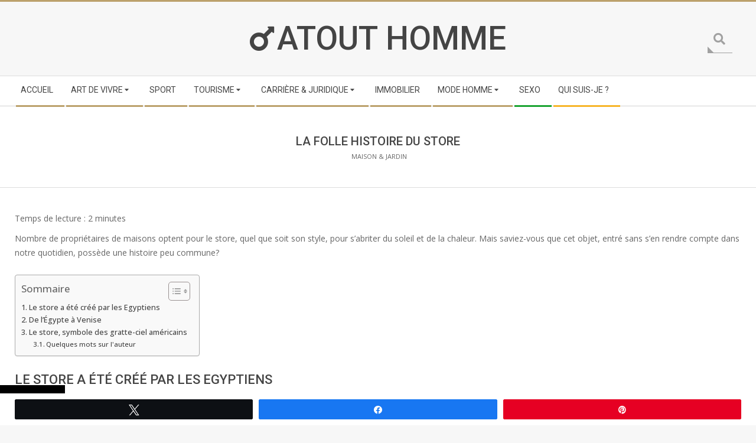

--- FILE ---
content_type: text/html; charset=UTF-8
request_url: https://www.atouthomme.com/la-folle-histoire-du-store.html
body_size: 20478
content:
<!DOCTYPE html>
<html lang="fr-FR" class="no-js">

<head>
<meta charset="UTF-8" />
<meta name='robots' content='index, follow, max-image-preview:large, max-snippet:-1, max-video-preview:-1' />

<!-- Social Warfare v4.5.6 https://warfareplugins.com - BEGINNING OF OUTPUT -->
<style>
	@font-face {
		font-family: "sw-icon-font";
		src:url("https://www.atouthomme.com/wp-content/plugins/social-warfare/assets/fonts/sw-icon-font.eot?ver=4.5.6");
		src:url("https://www.atouthomme.com/wp-content/plugins/social-warfare/assets/fonts/sw-icon-font.eot?ver=4.5.6#iefix") format("embedded-opentype"),
		url("https://www.atouthomme.com/wp-content/plugins/social-warfare/assets/fonts/sw-icon-font.woff?ver=4.5.6") format("woff"),
		url("https://www.atouthomme.com/wp-content/plugins/social-warfare/assets/fonts/sw-icon-font.ttf?ver=4.5.6") format("truetype"),
		url("https://www.atouthomme.com/wp-content/plugins/social-warfare/assets/fonts/sw-icon-font.svg?ver=4.5.6#1445203416") format("svg");
		font-weight: normal;
		font-style: normal;
		font-display:block;
	}
</style>
<!-- Social Warfare v4.5.6 https://warfareplugins.com - END OF OUTPUT -->

<meta name="viewport" content="width=device-width, initial-scale=1" />
<meta name="generator" content="Magazine Hoot 1.12.1" />

	<!-- This site is optimized with the Yoast SEO plugin v26.7 - https://yoast.com/wordpress/plugins/seo/ -->
	<title>Le folle histoire du store, store vénitien - Atout Homme</title>
	<meta name="description" content="Le store vénitien trouve ses origines sous l&#039;Egypte antique. Importé à Venise puis en Amérique, le store connaît un succès mondial étonnant." />
	<link rel="canonical" href="https://www.atouthomme.com/la-folle-histoire-du-store.html" />
	<script type="application/ld+json" class="yoast-schema-graph">{"@context":"https://schema.org","@graph":[{"@type":"Article","@id":"https://www.atouthomme.com/la-folle-histoire-du-store.html#article","isPartOf":{"@id":"https://www.atouthomme.com/la-folle-histoire-du-store.html"},"headline":"La folle histoire du store","datePublished":"2017-02-21T09:54:56+00:00","dateModified":"2017-02-28T08:18:44+00:00","mainEntityOfPage":{"@id":"https://www.atouthomme.com/la-folle-histoire-du-store.html"},"wordCount":321,"commentCount":0,"image":{"@id":"https://www.atouthomme.com/la-folle-histoire-du-store.html#primaryimage"},"thumbnailUrl":"https://www.atouthomme.com/wp-content/uploads/sites/96/2017/02/venise.jpg","articleSection":["Maison &amp; jardin"],"inLanguage":"fr-FR"},{"@type":"WebPage","@id":"https://www.atouthomme.com/la-folle-histoire-du-store.html","url":"https://www.atouthomme.com/la-folle-histoire-du-store.html","name":"Le folle histoire du store, store vénitien - Atout Homme","isPartOf":{"@id":"https://www.atouthomme.com/#website"},"primaryImageOfPage":{"@id":"https://www.atouthomme.com/la-folle-histoire-du-store.html#primaryimage"},"image":{"@id":"https://www.atouthomme.com/la-folle-histoire-du-store.html#primaryimage"},"thumbnailUrl":"https://www.atouthomme.com/wp-content/uploads/sites/96/2017/02/venise.jpg","datePublished":"2017-02-21T09:54:56+00:00","dateModified":"2017-02-28T08:18:44+00:00","author":{"@id":"https://www.atouthomme.com/#/schema/person/325805b02bdb8f5d673ee4f1b6a02601"},"description":"Le store vénitien trouve ses origines sous l'Egypte antique. Importé à Venise puis en Amérique, le store connaît un succès mondial étonnant.","breadcrumb":{"@id":"https://www.atouthomme.com/la-folle-histoire-du-store.html#breadcrumb"},"inLanguage":"fr-FR","potentialAction":[{"@type":"ReadAction","target":["https://www.atouthomme.com/la-folle-histoire-du-store.html"]}]},{"@type":"ImageObject","inLanguage":"fr-FR","@id":"https://www.atouthomme.com/la-folle-histoire-du-store.html#primaryimage","url":"https://www.atouthomme.com/wp-content/uploads/sites/96/2017/02/venise.jpg","contentUrl":"https://www.atouthomme.com/wp-content/uploads/sites/96/2017/02/venise.jpg","width":1139,"height":1920,"caption":"Le store vénitien vient de... Venise ! Photo Pixabay"},{"@type":"BreadcrumbList","@id":"https://www.atouthomme.com/la-folle-histoire-du-store.html#breadcrumb","itemListElement":[{"@type":"ListItem","position":1,"name":"Accueil","item":"https://www.atouthomme.com/"},{"@type":"ListItem","position":2,"name":"La folle histoire du store"}]},{"@type":"WebSite","@id":"https://www.atouthomme.com/#website","url":"https://www.atouthomme.com/","name":"Atout Homme","description":"","potentialAction":[{"@type":"SearchAction","target":{"@type":"EntryPoint","urlTemplate":"https://www.atouthomme.com/?s={search_term_string}"},"query-input":{"@type":"PropertyValueSpecification","valueRequired":true,"valueName":"search_term_string"}}],"inLanguage":"fr-FR"},{"@type":"Person"}]}</script>
	<!-- / Yoast SEO plugin. -->


<link rel='dns-prefetch' href='//www.atouthomme.com' />
<link rel='dns-prefetch' href='//fonts.googleapis.com' />

<link rel="alternate" type="application/rss+xml" title="Atout Homme &raquo; Flux" href="https://www.atouthomme.com/feed" />
<link rel="profile" href="https://gmpg.org/xfn/11" />
<link rel="alternate" title="oEmbed (JSON)" type="application/json+oembed" href="https://www.atouthomme.com/wp-json/oembed/1.0/embed?url=https%3A%2F%2Fwww.atouthomme.com%2Fla-folle-histoire-du-store.html" />
<link rel="alternate" title="oEmbed (XML)" type="text/xml+oembed" href="https://www.atouthomme.com/wp-json/oembed/1.0/embed?url=https%3A%2F%2Fwww.atouthomme.com%2Fla-folle-histoire-du-store.html&#038;format=xml" />
<link rel="preload" href="https://www.atouthomme.com/wp-content/themes/magazine-hoot/hybrid/extend/css/webfonts/fa-solid-900.woff2" as="font" crossorigin="anonymous">
<link rel="preload" href="https://www.atouthomme.com/wp-content/themes/magazine-hoot/hybrid/extend/css/webfonts/fa-regular-400.woff2" as="font" crossorigin="anonymous">
<link rel="preload" href="https://www.atouthomme.com/wp-content/themes/magazine-hoot/hybrid/extend/css/webfonts/fa-brands-400.woff2" as="font" crossorigin="anonymous">
<style id='wp-img-auto-sizes-contain-inline-css'>
img:is([sizes=auto i],[sizes^="auto," i]){contain-intrinsic-size:3000px 1500px}
/*# sourceURL=wp-img-auto-sizes-contain-inline-css */
</style>
<link rel='stylesheet' id='social-warfare-block-css-css' href='https://www.atouthomme.com/wp-content/plugins/social-warfare/assets/js/post-editor/dist/blocks.style.build.css' media='all' />
<style id='wp-emoji-styles-inline-css'>

	img.wp-smiley, img.emoji {
		display: inline !important;
		border: none !important;
		box-shadow: none !important;
		height: 1em !important;
		width: 1em !important;
		margin: 0 0.07em !important;
		vertical-align: -0.1em !important;
		background: none !important;
		padding: 0 !important;
	}
/*# sourceURL=wp-emoji-styles-inline-css */
</style>
<style id='wp-block-library-inline-css'>
:root{--wp-block-synced-color:#7a00df;--wp-block-synced-color--rgb:122,0,223;--wp-bound-block-color:var(--wp-block-synced-color);--wp-editor-canvas-background:#ddd;--wp-admin-theme-color:#007cba;--wp-admin-theme-color--rgb:0,124,186;--wp-admin-theme-color-darker-10:#006ba1;--wp-admin-theme-color-darker-10--rgb:0,107,160.5;--wp-admin-theme-color-darker-20:#005a87;--wp-admin-theme-color-darker-20--rgb:0,90,135;--wp-admin-border-width-focus:2px}@media (min-resolution:192dpi){:root{--wp-admin-border-width-focus:1.5px}}.wp-element-button{cursor:pointer}:root .has-very-light-gray-background-color{background-color:#eee}:root .has-very-dark-gray-background-color{background-color:#313131}:root .has-very-light-gray-color{color:#eee}:root .has-very-dark-gray-color{color:#313131}:root .has-vivid-green-cyan-to-vivid-cyan-blue-gradient-background{background:linear-gradient(135deg,#00d084,#0693e3)}:root .has-purple-crush-gradient-background{background:linear-gradient(135deg,#34e2e4,#4721fb 50%,#ab1dfe)}:root .has-hazy-dawn-gradient-background{background:linear-gradient(135deg,#faaca8,#dad0ec)}:root .has-subdued-olive-gradient-background{background:linear-gradient(135deg,#fafae1,#67a671)}:root .has-atomic-cream-gradient-background{background:linear-gradient(135deg,#fdd79a,#004a59)}:root .has-nightshade-gradient-background{background:linear-gradient(135deg,#330968,#31cdcf)}:root .has-midnight-gradient-background{background:linear-gradient(135deg,#020381,#2874fc)}:root{--wp--preset--font-size--normal:16px;--wp--preset--font-size--huge:42px}.has-regular-font-size{font-size:1em}.has-larger-font-size{font-size:2.625em}.has-normal-font-size{font-size:var(--wp--preset--font-size--normal)}.has-huge-font-size{font-size:var(--wp--preset--font-size--huge)}.has-text-align-center{text-align:center}.has-text-align-left{text-align:left}.has-text-align-right{text-align:right}.has-fit-text{white-space:nowrap!important}#end-resizable-editor-section{display:none}.aligncenter{clear:both}.items-justified-left{justify-content:flex-start}.items-justified-center{justify-content:center}.items-justified-right{justify-content:flex-end}.items-justified-space-between{justify-content:space-between}.screen-reader-text{border:0;clip-path:inset(50%);height:1px;margin:-1px;overflow:hidden;padding:0;position:absolute;width:1px;word-wrap:normal!important}.screen-reader-text:focus{background-color:#ddd;clip-path:none;color:#444;display:block;font-size:1em;height:auto;left:5px;line-height:normal;padding:15px 23px 14px;text-decoration:none;top:5px;width:auto;z-index:100000}html :where(.has-border-color){border-style:solid}html :where([style*=border-top-color]){border-top-style:solid}html :where([style*=border-right-color]){border-right-style:solid}html :where([style*=border-bottom-color]){border-bottom-style:solid}html :where([style*=border-left-color]){border-left-style:solid}html :where([style*=border-width]){border-style:solid}html :where([style*=border-top-width]){border-top-style:solid}html :where([style*=border-right-width]){border-right-style:solid}html :where([style*=border-bottom-width]){border-bottom-style:solid}html :where([style*=border-left-width]){border-left-style:solid}html :where(img[class*=wp-image-]){height:auto;max-width:100%}:where(figure){margin:0 0 1em}html :where(.is-position-sticky){--wp-admin--admin-bar--position-offset:var(--wp-admin--admin-bar--height,0px)}@media screen and (max-width:600px){html :where(.is-position-sticky){--wp-admin--admin-bar--position-offset:0px}}

/*# sourceURL=wp-block-library-inline-css */
</style><style id='global-styles-inline-css'>
:root{--wp--preset--aspect-ratio--square: 1;--wp--preset--aspect-ratio--4-3: 4/3;--wp--preset--aspect-ratio--3-4: 3/4;--wp--preset--aspect-ratio--3-2: 3/2;--wp--preset--aspect-ratio--2-3: 2/3;--wp--preset--aspect-ratio--16-9: 16/9;--wp--preset--aspect-ratio--9-16: 9/16;--wp--preset--color--black: #000000;--wp--preset--color--cyan-bluish-gray: #abb8c3;--wp--preset--color--white: #ffffff;--wp--preset--color--pale-pink: #f78da7;--wp--preset--color--vivid-red: #cf2e2e;--wp--preset--color--luminous-vivid-orange: #ff6900;--wp--preset--color--luminous-vivid-amber: #fcb900;--wp--preset--color--light-green-cyan: #7bdcb5;--wp--preset--color--vivid-green-cyan: #00d084;--wp--preset--color--pale-cyan-blue: #8ed1fc;--wp--preset--color--vivid-cyan-blue: #0693e3;--wp--preset--color--vivid-purple: #9b51e0;--wp--preset--color--accent: #bca16c;--wp--preset--color--accent-font: #ffffff;--wp--preset--gradient--vivid-cyan-blue-to-vivid-purple: linear-gradient(135deg,rgb(6,147,227) 0%,rgb(155,81,224) 100%);--wp--preset--gradient--light-green-cyan-to-vivid-green-cyan: linear-gradient(135deg,rgb(122,220,180) 0%,rgb(0,208,130) 100%);--wp--preset--gradient--luminous-vivid-amber-to-luminous-vivid-orange: linear-gradient(135deg,rgb(252,185,0) 0%,rgb(255,105,0) 100%);--wp--preset--gradient--luminous-vivid-orange-to-vivid-red: linear-gradient(135deg,rgb(255,105,0) 0%,rgb(207,46,46) 100%);--wp--preset--gradient--very-light-gray-to-cyan-bluish-gray: linear-gradient(135deg,rgb(238,238,238) 0%,rgb(169,184,195) 100%);--wp--preset--gradient--cool-to-warm-spectrum: linear-gradient(135deg,rgb(74,234,220) 0%,rgb(151,120,209) 20%,rgb(207,42,186) 40%,rgb(238,44,130) 60%,rgb(251,105,98) 80%,rgb(254,248,76) 100%);--wp--preset--gradient--blush-light-purple: linear-gradient(135deg,rgb(255,206,236) 0%,rgb(152,150,240) 100%);--wp--preset--gradient--blush-bordeaux: linear-gradient(135deg,rgb(254,205,165) 0%,rgb(254,45,45) 50%,rgb(107,0,62) 100%);--wp--preset--gradient--luminous-dusk: linear-gradient(135deg,rgb(255,203,112) 0%,rgb(199,81,192) 50%,rgb(65,88,208) 100%);--wp--preset--gradient--pale-ocean: linear-gradient(135deg,rgb(255,245,203) 0%,rgb(182,227,212) 50%,rgb(51,167,181) 100%);--wp--preset--gradient--electric-grass: linear-gradient(135deg,rgb(202,248,128) 0%,rgb(113,206,126) 100%);--wp--preset--gradient--midnight: linear-gradient(135deg,rgb(2,3,129) 0%,rgb(40,116,252) 100%);--wp--preset--font-size--small: 13px;--wp--preset--font-size--medium: 20px;--wp--preset--font-size--large: 36px;--wp--preset--font-size--x-large: 42px;--wp--preset--spacing--20: 0.44rem;--wp--preset--spacing--30: 0.67rem;--wp--preset--spacing--40: 1rem;--wp--preset--spacing--50: 1.5rem;--wp--preset--spacing--60: 2.25rem;--wp--preset--spacing--70: 3.38rem;--wp--preset--spacing--80: 5.06rem;--wp--preset--shadow--natural: 6px 6px 9px rgba(0, 0, 0, 0.2);--wp--preset--shadow--deep: 12px 12px 50px rgba(0, 0, 0, 0.4);--wp--preset--shadow--sharp: 6px 6px 0px rgba(0, 0, 0, 0.2);--wp--preset--shadow--outlined: 6px 6px 0px -3px rgb(255, 255, 255), 6px 6px rgb(0, 0, 0);--wp--preset--shadow--crisp: 6px 6px 0px rgb(0, 0, 0);}:where(.is-layout-flex){gap: 0.5em;}:where(.is-layout-grid){gap: 0.5em;}body .is-layout-flex{display: flex;}.is-layout-flex{flex-wrap: wrap;align-items: center;}.is-layout-flex > :is(*, div){margin: 0;}body .is-layout-grid{display: grid;}.is-layout-grid > :is(*, div){margin: 0;}:where(.wp-block-columns.is-layout-flex){gap: 2em;}:where(.wp-block-columns.is-layout-grid){gap: 2em;}:where(.wp-block-post-template.is-layout-flex){gap: 1.25em;}:where(.wp-block-post-template.is-layout-grid){gap: 1.25em;}.has-black-color{color: var(--wp--preset--color--black) !important;}.has-cyan-bluish-gray-color{color: var(--wp--preset--color--cyan-bluish-gray) !important;}.has-white-color{color: var(--wp--preset--color--white) !important;}.has-pale-pink-color{color: var(--wp--preset--color--pale-pink) !important;}.has-vivid-red-color{color: var(--wp--preset--color--vivid-red) !important;}.has-luminous-vivid-orange-color{color: var(--wp--preset--color--luminous-vivid-orange) !important;}.has-luminous-vivid-amber-color{color: var(--wp--preset--color--luminous-vivid-amber) !important;}.has-light-green-cyan-color{color: var(--wp--preset--color--light-green-cyan) !important;}.has-vivid-green-cyan-color{color: var(--wp--preset--color--vivid-green-cyan) !important;}.has-pale-cyan-blue-color{color: var(--wp--preset--color--pale-cyan-blue) !important;}.has-vivid-cyan-blue-color{color: var(--wp--preset--color--vivid-cyan-blue) !important;}.has-vivid-purple-color{color: var(--wp--preset--color--vivid-purple) !important;}.has-black-background-color{background-color: var(--wp--preset--color--black) !important;}.has-cyan-bluish-gray-background-color{background-color: var(--wp--preset--color--cyan-bluish-gray) !important;}.has-white-background-color{background-color: var(--wp--preset--color--white) !important;}.has-pale-pink-background-color{background-color: var(--wp--preset--color--pale-pink) !important;}.has-vivid-red-background-color{background-color: var(--wp--preset--color--vivid-red) !important;}.has-luminous-vivid-orange-background-color{background-color: var(--wp--preset--color--luminous-vivid-orange) !important;}.has-luminous-vivid-amber-background-color{background-color: var(--wp--preset--color--luminous-vivid-amber) !important;}.has-light-green-cyan-background-color{background-color: var(--wp--preset--color--light-green-cyan) !important;}.has-vivid-green-cyan-background-color{background-color: var(--wp--preset--color--vivid-green-cyan) !important;}.has-pale-cyan-blue-background-color{background-color: var(--wp--preset--color--pale-cyan-blue) !important;}.has-vivid-cyan-blue-background-color{background-color: var(--wp--preset--color--vivid-cyan-blue) !important;}.has-vivid-purple-background-color{background-color: var(--wp--preset--color--vivid-purple) !important;}.has-black-border-color{border-color: var(--wp--preset--color--black) !important;}.has-cyan-bluish-gray-border-color{border-color: var(--wp--preset--color--cyan-bluish-gray) !important;}.has-white-border-color{border-color: var(--wp--preset--color--white) !important;}.has-pale-pink-border-color{border-color: var(--wp--preset--color--pale-pink) !important;}.has-vivid-red-border-color{border-color: var(--wp--preset--color--vivid-red) !important;}.has-luminous-vivid-orange-border-color{border-color: var(--wp--preset--color--luminous-vivid-orange) !important;}.has-luminous-vivid-amber-border-color{border-color: var(--wp--preset--color--luminous-vivid-amber) !important;}.has-light-green-cyan-border-color{border-color: var(--wp--preset--color--light-green-cyan) !important;}.has-vivid-green-cyan-border-color{border-color: var(--wp--preset--color--vivid-green-cyan) !important;}.has-pale-cyan-blue-border-color{border-color: var(--wp--preset--color--pale-cyan-blue) !important;}.has-vivid-cyan-blue-border-color{border-color: var(--wp--preset--color--vivid-cyan-blue) !important;}.has-vivid-purple-border-color{border-color: var(--wp--preset--color--vivid-purple) !important;}.has-vivid-cyan-blue-to-vivid-purple-gradient-background{background: var(--wp--preset--gradient--vivid-cyan-blue-to-vivid-purple) !important;}.has-light-green-cyan-to-vivid-green-cyan-gradient-background{background: var(--wp--preset--gradient--light-green-cyan-to-vivid-green-cyan) !important;}.has-luminous-vivid-amber-to-luminous-vivid-orange-gradient-background{background: var(--wp--preset--gradient--luminous-vivid-amber-to-luminous-vivid-orange) !important;}.has-luminous-vivid-orange-to-vivid-red-gradient-background{background: var(--wp--preset--gradient--luminous-vivid-orange-to-vivid-red) !important;}.has-very-light-gray-to-cyan-bluish-gray-gradient-background{background: var(--wp--preset--gradient--very-light-gray-to-cyan-bluish-gray) !important;}.has-cool-to-warm-spectrum-gradient-background{background: var(--wp--preset--gradient--cool-to-warm-spectrum) !important;}.has-blush-light-purple-gradient-background{background: var(--wp--preset--gradient--blush-light-purple) !important;}.has-blush-bordeaux-gradient-background{background: var(--wp--preset--gradient--blush-bordeaux) !important;}.has-luminous-dusk-gradient-background{background: var(--wp--preset--gradient--luminous-dusk) !important;}.has-pale-ocean-gradient-background{background: var(--wp--preset--gradient--pale-ocean) !important;}.has-electric-grass-gradient-background{background: var(--wp--preset--gradient--electric-grass) !important;}.has-midnight-gradient-background{background: var(--wp--preset--gradient--midnight) !important;}.has-small-font-size{font-size: var(--wp--preset--font-size--small) !important;}.has-medium-font-size{font-size: var(--wp--preset--font-size--medium) !important;}.has-large-font-size{font-size: var(--wp--preset--font-size--large) !important;}.has-x-large-font-size{font-size: var(--wp--preset--font-size--x-large) !important;}
/*# sourceURL=global-styles-inline-css */
</style>

<style id='classic-theme-styles-inline-css'>
/*! This file is auto-generated */
.wp-block-button__link{color:#fff;background-color:#32373c;border-radius:9999px;box-shadow:none;text-decoration:none;padding:calc(.667em + 2px) calc(1.333em + 2px);font-size:1.125em}.wp-block-file__button{background:#32373c;color:#fff;text-decoration:none}
/*# sourceURL=/wp-includes/css/classic-themes.min.css */
</style>
<link rel='stylesheet' id='simple-banner-style-css' href='https://www.atouthomme.com/wp-content/plugins/simple-banner/simple-banner.css' media='all' />
<link rel='stylesheet' id='authorPresentation-css' href='https://www.atouthomme.com/wp-content/plugins/wp-authorspresentation/css/authorsContent.css' media='all' />
<style id='authorPresentation-inline-css'>
.authorbloc {
  display: flex;
  align-items: center;
  max-width: 800px;
  margin: auto;
  background: #fff;
  border-radius: 10px;
  box-shadow: 0 4px 8px rgba(0, 0, 0, 0.1);
  overflow: hidden;
}

.image-author {
  flex: 1;
}

.image-author img {
  width: 85%;
  height: 171px;
  border-radius: 50%;
  margin: 15px;
}

.text-author {
  flex: 2;
  padding-top: 20px;
padding-bottom: 20px;
padding-right: 20px;
}

.text-author h3 {
  margin: 0 0 10px;
}

.text-author p {
  margin: 0;
  line-height: 1.5;
  color: #333;
}

@media (max-width: 600px) {
  .authorbloc {
    flex-direction: column; /* Empile l\\\\\\\\\\\\\\\\\\\\\\\\\\\\\\\\\\\\\\\\\\\\\\\\\\\\\\\\\\\\\\\\\\\\\\\\\\\\\\\\\\\\\\\\\\\\\\\\\\\\\\\\\\\\\\\\\\\\\\\\\\\\\\\\\\\\\\\\\\\\\\\\\\\\\\\\\\\\\\\\\\\\\\\\\\\\\\\\\\\\\\\\\\\\\\\\\\\\\\\\\\\\\\\\\\\\\\\\\\\\\\\\\\\\\\\\\\\\\\\\\\\\\\\\\\\\\\\\\\\\\\\\\\\\\\\\\\\\\\\\\\\\\\\\\\\\\\\\\\\\\\\\\\\\\\\\\\\\\\\\\\\\\\\\\\\\\\\\\\\\\\\\\\\\\\\\\\\\\\\\\\\\\\\\\\\\\\\\\\\\\\\\\\\\\\\\\\\\\\\\\\\\\\\\\\\\\\\\\\\\\\\\\\\\\\\\\\\\\\\\\\\\\\\\\\\\\\\\\\\\\\\\\\\\\\\\\\\\\\\\\\\\\\\\\\\\\\\\\\\\\\\\\\\\\\\\\\\\\\\\\\\\\\\\\\\\\\\\\\\\\\\\\\\\\\\\\\\\\\\\\\\\\\\\\\\\\\\\\\\\\\\\\\\\\\\\\\\\\\\\\\\\\\\\\\\\\\\\\\\\\\\\\\\\\\\\\\\\\\\\\\\\\\\\\\\\\\\\\\\\\\\\\\\\\\\\\\\\\\\\\\\\\\\\\\\\\\\\\\\\\\\\\\\\\\\\\\\\\\\\\\\\\\\\\\\\\\\\\\\\\\\\\\\\\\\\\\\\\\\\\\\\\\\\\\\\\\\\\\\\\\\\\\\\\\\\\\\\\\\\\\\\\\\\\\\\\\\\\\\\\\\\\\\\\\\\\\\\\\\\\\\\\\\\\\\\\\\\\\\\\\\\\\\\\\\\\\\\\\\\\\\\\\\\\\\\\\\\\\\\\\\\\\\\\\\\\\\\\\\\\\\\\\\\\\\\\\\\\\\\\\\\\\\\\\\\\\\\\\\\\\\\\\\\\\\\\\\\\\\\\\\\\\\\\\\\\\\\\\\\\\\\\\\\\\\\\\\\\\\\\\\\\\\\\\\\\\\\\\\\\\\\\\\\\\\\\\\\\\\\\\\\\\\\\\\\\\\\\\\\\\\\\\\\\\\\\\\\\\\\\\\\\\\\\\\\\\\\\\\\\\\\\\\\\\\\\\\\\\\\\\\\\\\\\\\\\\\\\\\\\\\\\\\\\\\\\\\\\\\\\\\\\\\\\\\\\\\\\\\\\\\\\\\\\\\\\\\\\\\\\\\\\\\\\\\\\\\\\\\\\\\\\\\\\\\\\\\\\\\\\\\\\\\\\\\\\\\\\\\\\\\\\\\\\\\\\\\\\\\\\\\\\\\\\\\\\\\\\\\\\\\\\\\\\\\\\\\\\\\\\\\\\\\\\\\\\\\\\\\\\\\\\\\\\\\\\\\\\\\\\\\\\\\\\\\\\\\\\\\\\\\\\\\\\\\\\\\\\\\\\\\\\\\\\\\\\\\\\\\\\\\\\\\\\\\\\\\\\\\\\\\\\\\\\\\\\\\\\\\\\\\\\\\\\\\\\\\\\\\\\\\\\\\\\\\\\\\\\\\\\\\\\\\\\\\\\\\\\\\\\\\\\\\\\\\\\\\\\\\\\\\\\\\\\\\\\\\\\\\\\\\\\\\\\\\\\\\\\\\\\\\\\\\\\\\\\\\\\\\\\\\\\\\\\\\\\\\\\\\\\\\\\\\\\\\\\\\\\\\\\\\\\\\\\\\\\\\\\\\\\\\\\\\\\\\\\\\\\\\\\\\\\\\\\\\\\\\\\\\\\\\\\\\\\\\\\\\\\\\\\\\\\\\\\\\\\\\\\\\\\\\\\\\\\\\\\\\\\\\\\\\\\\\\\\\\\\\\\\\\\\\\\\\\\\\\\\\\\\\\\\\\\\\\\\\\\\\\\\\\\\\\\\\\\\\\\\\\\\\\\\\\\\\\\\\\\\\\\\\\\\\\\\\\\\\\\\\\\\\\\\\\\\\\\\\\\\\\\\\\\\\\\\\\\\\\\\\\\\\\\\\\\\\\\\\\\\\\\\\\\\\\\\\\\\\\\\\\\\\\\\\\\\\\\\\\\\\\\\\\\\\\\\\\\\\\\\\\\\\\\\\\\\\\\\\\\\\\\\\\\\\\\\\\\\\\\\\\\\\\\\\\\\\\\\\\\\\\\\\\\\\\\\\\\\\\\\\\\\\\\\\\\\\\\\\\\\\\\\\\\\\\\\\\\\\\\\\\\\\\\\\\\\\\\\\\\\\\\\\\\\\\\\\\\\\\\\\\\\\\\\\\\\\\\\\\\\\\\\\\\\\\\\\\\\\\\\\\\\\\\\\\\\\\\\\\\\\\\\\\\\\\\\\\\\\\\\\\\\\\\\\\\\\\\\\\\\\\\\\\\\\\\\\\\\\\\\\\\\\\\\\\\\\\\\\\\\\\\\\\\\\\\\\\\\\\\\\\\\\\\\\\\\\\\\\\\\\\\\\\\\\\\\\\\\\\\\\\\\\\\\\\\\\\\\\\\\\\\\\\\\\\\\\\\\\\\\\\\\\\\\\\\\\\\\\\\\\\\\\\\\\\\\\\\\\\\\\\\\\\\\\\\\\\\\\\\\\\\\\\\\\\\\\\\\\\\\\\\\\\\\\\\\\\\\\\\\\\\\\\\\\\\\\\\\\\\\\\\\\\\\\\\\\\\\\\\\\\\\\\\\\\\\\\\\\\\\\\\\\\\\\\\\\\\\\\\\\\\\\\\\\\\\\\\\\\\\\\\\\\\\\\\\\\\\\\\\\\\\\\\\\\\\\\\\\\\\\\\\\\\\\\\\\\\\\\\\\\\\\\\\\\\\\\\\\\\\\\\\\\\\\\\\\\\\\\\\\\\\\\\\\\\\\\\\\\\\\\\\\\\\\\\\\\\\\\\\\\\\\\\\\\\\\\\\\\\\\\\\\\\\\\\\\\\\\\\\\\\\\\\\\\\\\\\\\\\\\\\\\\\\\\\\\\\\\\\\\\\\\\\\\\\\\\\\\\\\\\\\\\\\\\\\\\\\\\\\\\\\\\\\\\\\\\\\\\\\\\\\\\\\\\\\\\\\\\\\\\\\\\\\\\\\\\\\\\\\\\\\\\\\\\\\\\\\\\\\\\\\\\\\\\\\\\\\\\\\\\\\\\\\\\\\\\\\\\\\\\\\\\\\\\\\\\\\\\\\\\\\\\\\\\\\\\\\\\\\\\\\\\\\\\\\\\\\\\\\\\\\\\\\\\\\\\\\\\\\\\\\\\\\\\\\\\\\\\\\\\\\\\\\\\\\\\\\\\\\\\\\\\\\\\\\\\\\\\\\\\\\\\\\\\\\\\\\\\\\\\\\\\\\\\\\\\\\\\\\\\\\\\\\\\\\\\\\\\\\\\\\\\\\\\\\\\\\\\\\\\\\\\\\\\\\\\\\\\\\\\\\\\\\\\\\\\\\\\\\\\\\\\\\\\\\\\\\\\\\\\\\\\\\\\\\\\\\\\\\\\\\\\\\\\\\\\\\\\\\\\\\\\\\\\\\\\\\\\\\\\\\\\\\\\\\\\\\\\\\\\\\\\\\\\\\\\\\\\\\\\\\\\\\\\\\\\\\\\\\\\\\\\\\\\\\\\\\\\\\\\\\\\\\\\\\\\\\\\\\\\\\\\\\\\\\\\\\\\\\\\\\\\\\\\\\\\\\\\\\\\\\\\\\\\\\\\\\\\\\\\\\\\\\\\\\\\\\\\\\\\\\\\\\\\\\\\\\\\\\\\\\\\\\\\\\\\\\\\\\\\\\\\\\\\\\\\\\\\\\\\\\\\\\\\\\\\\\\\\\\\\\\\\\\\\\\\\\\\\\\\\\\\\\\\\\\\\\\\\\\\\\\\\\\\\\\\\\\\\\\\\\\\\\\\\\\\\\\\\\\\\\\\\\\\\\\\\\\\\\\\\\\\\\\\\\\\\\\\\\\\\\\\\\\\\\\\\\\\\\\\\\\\\\\\\\\\\\\\\\\\\\\\\\\\\\\\\\\\\\\\\\\\\\\\\\\\\\\\\\\\\\\\\\\\\\\\\\\\\\\\\\\\\\\\\\\\\\\\\\\\\\\\\\\\\\\\\\\\\\\\\\\\\\\\\\\\\\\\\\\\\\\\\\\\\\\\\\\\\\\\\\\\\\\\\\\\\\\\\\\\\\\\\\\\\\\\\\\\\\\\\\\\\\\\\\\\\\\\\\\\\\\\\\\\\\\\\\\\\\\\\\\\\\\\\\\\\\\\\\\\\\\\\\\\\\\\\\\\\\\\\\\\\\\\\\\\\\\\\\\\\\\\\\\\\\\\\\\\\\\\\\\\\\\\\\\\\\\\\\\\\\\\\\\\\\\\\\\\\\\'image et le texte */
text-align: center;
  }

.text-author {
  flex: 2;
}

.text-author p {
  margin: 0;
  line-height: 1.5;
  color: #333;
margin-left: 15px;
}
}
/*# sourceURL=authorPresentation-inline-css */
</style>
<link rel='stylesheet' id='cmplz-general-css' href='https://www.atouthomme.com/wp-content/plugins/complianz-gdpr-premium-multisite/assets/css/cookieblocker.min.css' media='all' />
<link rel='stylesheet' id='ez-toc-css' href='https://www.atouthomme.com/wp-content/plugins/easy-table-of-contents/assets/css/screen.min.css' media='all' />
<style id='ez-toc-inline-css'>
div#ez-toc-container .ez-toc-title {font-size: 120%;}div#ez-toc-container .ez-toc-title {font-weight: 500;}div#ez-toc-container ul li , div#ez-toc-container ul li a {font-size: 95%;}div#ez-toc-container ul li , div#ez-toc-container ul li a {font-weight: 500;}div#ez-toc-container nav ul ul li {font-size: 90%;}.ez-toc-box-title {font-weight: bold; margin-bottom: 10px; text-align: center; text-transform: uppercase; letter-spacing: 1px; color: #666; padding-bottom: 5px;position:absolute;top:-4%;left:5%;background-color: inherit;transition: top 0.3s ease;}.ez-toc-box-title.toc-closed {top:-25%;}
.ez-toc-container-direction {direction: ltr;}.ez-toc-counter ul{counter-reset: item ;}.ez-toc-counter nav ul li a::before {content: counters(item, '.', decimal) '. ';display: inline-block;counter-increment: item;flex-grow: 0;flex-shrink: 0;margin-right: .2em; float: left; }.ez-toc-widget-direction {direction: ltr;}.ez-toc-widget-container ul{counter-reset: item ;}.ez-toc-widget-container nav ul li a::before {content: counters(item, '.', decimal) '. ';display: inline-block;counter-increment: item;flex-grow: 0;flex-shrink: 0;margin-right: .2em; float: left; }
/*# sourceURL=ez-toc-inline-css */
</style>
<link rel='stylesheet' id='social_warfare-css' href='https://www.atouthomme.com/wp-content/plugins/social-warfare/assets/css/style.min.css' media='all' />
<link rel='stylesheet' id='parent-style-css' href='https://www.atouthomme.com/wp-content/themes/magazine-hoot/style.css' media='all' />
<link data-service="google-fonts" data-category="marketing" rel='stylesheet' id='maghoot-google-fonts-css' data-href='https://fonts.googleapis.com/css2?family=Roboto:ital,wght@0,400;0,500;0,700&#038;family=Open%20Sans:ital,wght@0,300;0,400;0,500;0,600;0,700;0,800;1,400;1,700&#038;display=swap' media='all' />
<link rel='stylesheet' id='hybrid-gallery-css' href='https://www.atouthomme.com/wp-content/themes/magazine-hoot/hybrid/css/gallery.min.css' media='all' />
<link rel='stylesheet' id='font-awesome-css' href='https://www.atouthomme.com/wp-content/themes/magazine-hoot/hybrid/extend/css/font-awesome.css' media='all' />
<link rel='stylesheet' id='hybridextend-style-css' href='https://www.atouthomme.com/wp-content/themes/magazine-hoot/style.css' media='all' />
<link rel='stylesheet' id='maghoot-wpblocks-css' href='https://www.atouthomme.com/wp-content/themes/magazine-hoot/include/blocks/wpblocks.css' media='all' />
<style id='maghoot-wpblocks-inline-css'>
.hgrid {
	max-width: 1260px;
} 
a,.widget .view-all a:hover {
	color: #bca16c;
} 
a:hover {
	color: #cdb991;
} 
.accent-typo,.cat-label {
	background: #bca16c;
	color: #ffffff;
} 
.cat-typo-32 {
	background: #bca16c;
	color: #ffffff;
	border-color: #bca16c;
} 
.cat-typo-7 {
	background: #bca16c;
	color: #ffffff;
	border-color: #bca16c;
} 
.cat-typo-9 {
	background: #bca16c;
	color: #ffffff;
	border-color: #bca16c;
} 
.cat-typo-30 {
	background: #bca16c;
	color: #ffffff;
	border-color: #bca16c;
} 
.cat-typo-8 {
	background: #bca16c;
	color: #ffffff;
	border-color: #bca16c;
} 
.cat-typo-1128 {
	background: #bca16c;
	color: #ffffff;
	border-color: #bca16c;
} 
.cat-typo-11 {
	background: #bca16c;
	color: #ffffff;
	border-color: #bca16c;
} 
.cat-typo-10 {
	background: #bca16c;
	color: #ffffff;
	border-color: #bca16c;
} 
.cat-typo-24 {
	background: #bca16c;
	color: #ffffff;
	border-color: #bca16c;
} 
.cat-typo-12 {
	background: #bca16c;
	color: #ffffff;
	border-color: #bca16c;
} 
.cat-typo-5 {
	background: #bca16c;
	color: #ffffff;
	border-color: #bca16c;
} 
.cat-typo-13 {
	background: #bca16c;
	color: #ffffff;
	border-color: #bca16c;
} 
.cat-typo-1 {
	background: #bca16c;
	color: #ffffff;
	border-color: #bca16c;
} 
.cat-typo-4 {
	background: #bca16c;
	color: #ffffff;
	border-color: #bca16c;
} 
.cat-typo-238 {
	background: #bca16c;
	color: #ffffff;
	border-color: #bca16c;
} 
.cat-typo-28 {
	background: #bca16c;
	color: #ffffff;
	border-color: #bca16c;
} 
.cat-typo-6 {
	background: #bca16c;
	color: #ffffff;
	border-color: #bca16c;
} 
.invert-typo {
	color: #ffffff;
} 
.enforce-typo {
	background: #ffffff;
} 
body.wordpress input[type="submit"], body.wordpress #submit, body.wordpress .button,.wc-block-components-button, .woocommerce #respond input#submit.alt, .woocommerce a.button.alt, .woocommerce button.button.alt, .woocommerce input.button.alt {
	background: #bca16c;
	color: #ffffff;
} 
body.wordpress input[type="submit"]:hover, body.wordpress #submit:hover, body.wordpress .button:hover, body.wordpress input[type="submit"]:focus, body.wordpress #submit:focus, body.wordpress .button:focus,.wc-block-components-button:hover, .woocommerce #respond input#submit.alt:hover, .woocommerce a.button.alt:hover, .woocommerce button.button.alt:hover, .woocommerce input.button.alt {
	background: #cdb991;
	color: #ffffff;
} 
h1, h2, h3, h4, h5, h6, .title, .titlefont {
	text-transform: uppercase;
} 
body {
	background-color: #f7f7f7;
	border-color: #bca16c;
} 
#topbar, #main.main, #header-supplementary,.sub-footer {
	background: #ffffff;
} 
#site-title {
	font-family: "Roboto", sans-serif;
	text-transform: uppercase;
} 
.site-logo-with-icon #site-title i {
	font-size: 55px;
} 
.site-logo-mixed-image img {
	max-width: 200px;
} 
.site-title-line b, .site-title-line em, .site-title-line strong {
	color: #bca16c;
} 
.menu-items > li.current-menu-item:not(.nohighlight) > a, .menu-items > li.current-menu-ancestor > a, .menu-items > li:hover > a,.sf-menu ul li:hover > a, .sf-menu ul li.current-menu-ancestor > a, .sf-menu ul li.current-menu-item:not(.nohighlight) > a {
	color: #bca16c;
} 
.menu-highlight > li:nth-of-type(1) {
	color: #bca16c;
	border-color: #bca16c;
} 
.menu-highlight > li:nth-of-type(2) {
	color: #bca16c;
	border-color: #bca16c;
} 
.menu-highlight > li:nth-of-type(3) {
	color: #bca16c;
	border-color: #bca16c;
} 
.menu-highlight > li:nth-of-type(4) {
	color: #bca16c;
	border-color: #bca16c;
} 
.menu-highlight > li:nth-of-type(5) {
	color: #bca16c;
	border-color: #bca16c;
} 
.menu-highlight > li:nth-of-type(6) {
	color: #bca16c;
	border-color: #bca16c;
} 
.menu-highlight > li:nth-of-type(7) {
	color: #bca16c;
	border-color: #bca16c;
} 
.menu-highlight > li:nth-of-type(8) {
	color: #1aa331;
	border-color: #1aa331;
} 
.menu-highlight > li:nth-of-type(9) {
	color: #f7b528;
	border-color: #f7b528;
} 
.entry-footer .entry-byline {
	color: #bca16c;
} 
.more-link {
	border-color: #bca16c;
	color: #bca16c;
} 
.more-link a {
	background: #bca16c;
	color: #ffffff;
} 
.more-link a:hover {
	background: #cdb991;
	color: #ffffff;
} 
.lSSlideOuter .lSPager.lSpg > li:hover a, .lSSlideOuter .lSPager.lSpg > li.active a {
	background-color: #bca16c;
} 
.frontpage-area.module-bg-accent {
	background-color: #bca16c;
} 
#site-description,.menu-items > li > a,.widget-title,.post-gridunit-title,.sub-footer .widget-title, .footer .widget-title,#content .loop-title {
	text-transform: uppercase;
} 
.widget-title > span.accent-typo {
	border-color: #bca16c;
} 
.content-block-style3 .content-block-icon {
	background: #ffffff;
} 
.content-block-icon i {
	color: #bca16c;
} 
.icon-style-circle, .icon-style-square {
	border-color: #bca16c;
} 
.content-block-column .more-link a {
	color: #bca16c;
} 
.content-block-column .more-link a:hover {
	color: #ffffff;
} 
#infinite-handle span,.lrm-form a.button, .lrm-form button, .lrm-form button[type=submit], .lrm-form #buddypress input[type=submit], .lrm-form input[type=submit] {
	background: #bca16c;
	color: #ffffff;
} 
.woocommerce nav.woocommerce-pagination ul li a:focus, .woocommerce nav.woocommerce-pagination ul li a:hover {
	color: #cdb991;
} 
:root .has-accent-color,.is-style-outline>.wp-block-button__link:not(.has-text-color), .wp-block-button__link.is-style-outline:not(.has-text-color) {
	color: #bca16c;
} 
:root .has-accent-background-color,.wp-block-button__link,.wp-block-button__link:hover,.wp-block-search__button,.wp-block-search__button:hover, .wp-block-file__button,.wp-block-file__button:hover {
	background: #bca16c;
} 
:root .has-accent-font-color,.wp-block-button__link,.wp-block-button__link:hover,.wp-block-search__button,.wp-block-search__button:hover, .wp-block-file__button,.wp-block-file__button:hover {
	color: #ffffff;
} 
:root .has-accent-font-background-color {
	background: #ffffff;
}
/*# sourceURL=maghoot-wpblocks-inline-css */
</style>
<link rel='stylesheet' id='hybridextend-child-style-css' href='https://www.atouthomme.com/wp-content/themes/child-magazine-hoot/style.css' media='all' />
<script src="https://www.atouthomme.com/wp-includes/js/jquery/jquery.min.js" id="jquery-core-js"></script>
<script src="https://www.atouthomme.com/wp-includes/js/jquery/jquery-migrate.min.js" id="jquery-migrate-js"></script>
<script id="simple-banner-script-js-before">
const simpleBannerScriptParams = {"pro_version_enabled":false,"debug_mode":false,"id":5342,"version":"3.2.0","banner_params":[{"hide_simple_banner":"no","simple_banner_prepend_element":false,"simple_banner_position":"footer","header_margin":false,"header_padding":false,"wp_body_open_enabled":false,"wp_body_open":true,"simple_banner_z_index":false,"simple_banner_text":"<a class=\"mb\" style=\"color:#fff;cursor: pointer\">Mentions l\u00e9gales<\/a><\/span>","disabled_on_current_page":false,"disabled_pages_array":[],"is_current_page_a_post":true,"disabled_on_posts":false,"simple_banner_disabled_page_paths":false,"simple_banner_font_size":"10","simple_banner_color":"#000000","simple_banner_text_color":"","simple_banner_link_color":"","simple_banner_close_color":"","simple_banner_custom_css":"max-width:110px;","simple_banner_scrolling_custom_css":"","simple_banner_text_custom_css":"font-weight:normal;font-size:9px;\r\ntext-align:left;","simple_banner_button_css":"","site_custom_css":false,"keep_site_custom_css":false,"site_custom_js":false,"keep_site_custom_js":false,"close_button_enabled":false,"close_button_expiration":false,"close_button_cookie_set":false,"current_date":{"date":"2026-01-31 12:53:12.289701","timezone_type":3,"timezone":"UTC"},"start_date":{"date":"2026-01-31 13:53:12.289706","timezone_type":3,"timezone":"Europe\/Paris"},"end_date":{"date":"2026-01-31 13:53:12.289710","timezone_type":3,"timezone":"Europe\/Paris"},"simple_banner_start_after_date":false,"simple_banner_remove_after_date":"","simple_banner_insert_inside_element":""}]}
//# sourceURL=simple-banner-script-js-before
</script>
<script src="https://www.atouthomme.com/wp-content/plugins/simple-banner/simple-banner.js" id="simple-banner-script-js"></script>
<script src="https://www.atouthomme.com/wp-content/themes/magazine-hoot/js/modernizr.custom.js" id="maghoot-modernizr-js"></script>
<link rel="https://api.w.org/" href="https://www.atouthomme.com/wp-json/" /><link rel="alternate" title="JSON" type="application/json" href="https://www.atouthomme.com/wp-json/wp/v2/posts/5342" /><link rel="EditURI" type="application/rsd+xml" title="RSD" href="https://www.atouthomme.com/xmlrpc.php?rsd" />

<link rel='shortlink' href='https://www.atouthomme.com/?p=5342' />
<style id="simple-banner-position" type="text/css">.simple-banner{position:fixed;bottom:0;}</style><style id="simple-banner-font-size" type="text/css">.simple-banner .simple-banner-text{font-size:10;}</style><style id="simple-banner-background-color" type="text/css">.simple-banner{background:#000000;}</style><style id="simple-banner-text-color" type="text/css">.simple-banner .simple-banner-text{color: #ffffff;}</style><style id="simple-banner-link-color" type="text/css">.simple-banner .simple-banner-text a{color:#f16521;}</style><style id="simple-banner-z-index" type="text/css">.simple-banner{z-index: 99999;}</style><style id="simple-banner-custom-css" type="text/css">.simple-banner{max-width:110px;}</style><style id="simple-banner-text-custom-css" type="text/css">.simple-banner .simple-banner-text{font-weight:normal;font-size:9px;
text-align:left;}</style><style id="simple-banner-site-custom-css-dummy" type="text/css"></style><script id="simple-banner-site-custom-js-dummy" type="text/javascript"></script>			<style>.cmplz-hidden {
					display: none !important;
				}</style><link rel="icon" href="https://www.atouthomme.com/wp-content/uploads/sites/96/2015/05/icon-atouthomme.png" sizes="32x32" />
<link rel="icon" href="https://www.atouthomme.com/wp-content/uploads/sites/96/2015/05/icon-atouthomme.png" sizes="192x192" />
<link rel="apple-touch-icon" href="https://www.atouthomme.com/wp-content/uploads/sites/96/2015/05/icon-atouthomme.png" />
<meta name="msapplication-TileImage" content="https://www.atouthomme.com/wp-content/uploads/sites/96/2015/05/icon-atouthomme.png" />
<meta name="generator" content="WP Rocket 3.19.4" data-wpr-features="wpr_preload_links wpr_desktop" /></head>

<body data-rsssl=1 data-cmplz=1 class="wordpress ltr fr fr-fr child-theme multisite blog-96 y2026 m01 d31 h12 saturday logged-out singular singular-post singular-post-5342 post-template-default magazine-hoot" dir="ltr" itemscope="itemscope" itemtype="https://schema.org/Blog">

	
	<a href="#main" class="screen-reader-text">Skip to content</a>

	
	<div data-rocket-location-hash="f1aca9686c9498d92eb893f78d2434e1" id="page-wrapper" class=" site-stretch page-wrapper sitewrap-full-width sidebars0 maghoot-cf7-style maghoot-mapp-style maghoot-jetpack-style">

		
		<header data-rocket-location-hash="cd288b35fff00f9922800cbbe1534f87" id="header" class="site-header header-layout-primary-search header-layout-secondary-bottom tablemenu" role="banner" itemscope="itemscope" itemtype="https://schema.org/WPHeader">

			
			<div data-rocket-location-hash="bbc4a03d982570b9205b8dc842f4d33a" id="header-primary" class=" header-part header-primary-search">
				<div data-rocket-location-hash="77157f7226a64128c8d4f54be5c0cecc" class="hgrid">
					<div class="table hgrid-span-12">
							<div id="branding" class="site-branding branding table-cell-mid">
		<div id="site-logo" class="site-logo-text">
			<div id="site-logo-text" class=" site-logo-with-icon site-logo-text-medium"><div id="site-title" class="site-title" itemprop="headline"><a href="https://www.atouthomme.com" rel="home"><i class="fa-mars fas"></i>Atout Homme</a></div></div><!--logotext-->		</div>
	</div><!-- #branding -->
	<div id="header-aside" class=" header-aside table-cell-mid  header-aside-search"><div class="searchbody"><form method="get" class="searchform" action="https://www.atouthomme.com/" ><label class="screen-reader-text">Search</label><i class="fas fa-search"></i><input type="text" class="searchtext" name="s" placeholder="Rechercher" value="" /><input type="submit" class="submit" name="submit" value="Search" /><span class="js-search-placeholder"></span></form></div><!-- /searchbody --></div>					</div>
				</div>
			</div>

					<div data-rocket-location-hash="d10092e8b85ff7c4b0b2e9c8a4e8c8f3" id="header-supplementary" class=" header-part header-supplementary-bottom header-supplementary-left  menu-side-none">
			<div data-rocket-location-hash="409f588157803711ceb8b959582ca9af" class="hgrid">
				<div class="hgrid-span-12">
					<div class="menu-nav-box">	<p class="screen-reader-text">Secondary Navigation Menu</p>
	<nav id="menu-secondary" class="menu menu-secondary nav-menu mobilemenu-fixed mobilesubmenu-click" role="navigation" itemscope="itemscope" itemtype="https://schema.org/SiteNavigationElement">
		<div class="menu-toggle"><span class="menu-toggle-text">Menu</span><i class="fa fa-bars"></i></div>

		<ul id="menu-secondary-items" class="menu-items sf-menu menu menu-highlight"><li id="menu-item-1394" class="menu-item menu-item-type-custom menu-item-object-custom menu-item-home menu-item-1394"><a href="https://www.atouthomme.com/"><span class="menu-title">Accueil</span></a></li>
<li id="menu-item-1377" class="menu-item menu-item-type-taxonomy menu-item-object-category menu-item-has-children menu-item-1377"><a href="https://www.atouthomme.com/art-de-vivre"><span class="menu-title">Art de vivre</span></a>
<ul class="sub-menu">
	<li id="menu-item-1381" class="menu-item menu-item-type-taxonomy menu-item-object-category menu-item-1381"><a href="https://www.atouthomme.com/design-deco"><span class="menu-title">Design Déco</span></a></li>
	<li id="menu-item-1384" class="menu-item menu-item-type-taxonomy menu-item-object-category menu-item-1384"><a href="https://www.atouthomme.com/high-tech"><span class="menu-title">High-tech</span></a></li>
	<li id="menu-item-1386" class="menu-item menu-item-type-taxonomy menu-item-object-category menu-item-1386"><a href="https://www.atouthomme.com/loisirs"><span class="menu-title">Loisirs</span></a></li>
	<li id="menu-item-1378" class="menu-item menu-item-type-taxonomy menu-item-object-category menu-item-1378"><a href="https://www.atouthomme.com/auto-moto"><span class="menu-title">Auto Moto</span></a></li>
	<li id="menu-item-1379" class="menu-item menu-item-type-taxonomy menu-item-object-category menu-item-1379"><a href="https://www.atouthomme.com/beaute-bien-etre-sante"><span class="menu-title">Beauté, Bien être, Santé</span></a></li>
	<li id="menu-item-1387" class="menu-item menu-item-type-taxonomy menu-item-object-category current-post-ancestor current-menu-parent current-post-parent menu-item-1387"><a href="https://www.atouthomme.com/maison-jardin"><span class="menu-title">Maison &amp; jardin</span></a></li>
</ul>
</li>
<li id="menu-item-1391" class="menu-item menu-item-type-taxonomy menu-item-object-category menu-item-1391"><a href="https://www.atouthomme.com/sport"><span class="menu-title">Sport</span></a></li>
<li id="menu-item-1392" class="menu-item menu-item-type-taxonomy menu-item-object-category menu-item-has-children menu-item-1392"><a href="https://www.atouthomme.com/tourisme"><span class="menu-title">Tourisme</span></a>
<ul class="sub-menu">
	<li id="menu-item-6013" class="menu-item menu-item-type-taxonomy menu-item-object-category menu-item-6013"><a href="https://www.atouthomme.com/tourisme/destinations-insolites"><span class="menu-title">Destinations insolites</span></a></li>
</ul>
</li>
<li id="menu-item-1380" class="menu-item menu-item-type-taxonomy menu-item-object-category menu-item-has-children menu-item-1380"><a href="https://www.atouthomme.com/carriere-juridique"><span class="menu-title">Carrière &amp; juridique</span></a>
<ul class="sub-menu">
	<li id="menu-item-1382" class="menu-item menu-item-type-taxonomy menu-item-object-category menu-item-1382"><a href="https://www.atouthomme.com/education"><span class="menu-title">Education</span></a></li>
	<li id="menu-item-1383" class="menu-item menu-item-type-taxonomy menu-item-object-category menu-item-1383"><a href="https://www.atouthomme.com/finance"><span class="menu-title">Finance</span></a></li>
</ul>
</li>
<li id="menu-item-1385" class="menu-item menu-item-type-taxonomy menu-item-object-category menu-item-1385"><a href="https://www.atouthomme.com/immobilier"><span class="menu-title">Immobilier</span></a></li>
<li id="menu-item-1388" class="menu-item menu-item-type-taxonomy menu-item-object-category menu-item-has-children menu-item-1388"><a href="https://www.atouthomme.com/mode-homme"><span class="menu-title">Mode homme</span></a>
<ul class="sub-menu">
	<li id="menu-item-1390" class="menu-item menu-item-type-taxonomy menu-item-object-category menu-item-1390"><a href="https://www.atouthomme.com/shopping"><span class="menu-title">Shopping</span></a></li>
</ul>
</li>
<li id="menu-item-1389" class="menu-item menu-item-type-taxonomy menu-item-object-category menu-item-1389"><a href="https://www.atouthomme.com/sexo"><span class="menu-title">Sexo</span></a></li>
<li id="menu-item-7612" class="menu-item menu-item-type-post_type menu-item-object-page menu-item-7612"><a href="https://www.atouthomme.com/qui-suis-je"><span class="menu-title">Qui suis-je ?</span></a></li>
</ul>
	</nav><!-- #menu-secondary -->
	</div>				</div>
			</div>
		</div>
		
		</header><!-- #header -->

		
		<div data-rocket-location-hash="91fd96536fe942842b47bb5a0809b86d" id="main" class=" main">
			

				<div data-rocket-location-hash="2bea6121226cadfa727ca25d6b477b96" id="loop-meta" class=" loop-meta-wrap pageheader-bg-default">
					<div class="hgrid">

						<div class=" loop-meta  hgrid-span-12" itemscope="itemscope" itemtype="https://schema.org/WebPageElement">
							<div class="entry-header">

																<h1 class=" loop-title entry-title" itemprop="headline">La folle histoire du store</h1>

								<div class=" loop-description" itemprop="text"><div class="entry-byline"> <div class="entry-byline-block entry-byline-cats"> <span class="entry-byline-label"> </span> <a href="https://www.atouthomme.com/maison-jardin" rel="category tag">Maison &amp; jardin</a> </div></div><!-- .entry-byline --></div><!-- .loop-description -->
							</div><!-- .entry-header -->
						</div><!-- .loop-meta -->

					</div>
				</div>

			
<div data-rocket-location-hash="311f212d79654550d3988a7edd6bd435" class="hgrid main-content-grid">

	
	<main id="content" class="content  hgrid-span-12 no-sidebar layout-full-width " role="main">

		
			<div id="content-wrap">

				
	<article id="post-5342" class="entry post-5342 post type-post status-publish format-standard has-post-thumbnail category-maison-jardin" itemscope="itemscope" itemtype="https://schema.org/BlogPosting" itemprop="blogPost">

		<div class="entry-content" itemprop="articleBody">

			<div class="entry-the-content">
				<span class="span-reading-time rt-reading-time" style="display: block;"><span class="rt-label rt-prefix">Temps de lecture : </span> <span class="rt-time"> 2</span> <span class="rt-label rt-postfix">minutes</span></span><p>Nombre de propriétaires de maisons optent pour le store, quel que soit son style, pour s&rsquo;abriter du soleil et de la chaleur. Mais saviez-vous que cet objet, entré sans s&rsquo;en rendre compte dans notre quotidien, possède une histoire peu commune?</p>
<div id="ez-toc-container" class="ez-toc-v2_0_80 counter-hierarchy ez-toc-counter ez-toc-grey ez-toc-container-direction">
<div class="ez-toc-title-container">
<p class="ez-toc-title" style="cursor:inherit">Sommaire</p>
<span class="ez-toc-title-toggle"><a href="#" class="ez-toc-pull-right ez-toc-btn ez-toc-btn-xs ez-toc-btn-default ez-toc-toggle" aria-label="Toggle Table of Content"><span class="ez-toc-js-icon-con"><span class=""><span class="eztoc-hide" style="display:none;">Toggle</span><span class="ez-toc-icon-toggle-span"><svg style="fill: #999;color:#999" xmlns="http://www.w3.org/2000/svg" class="list-377408" width="20px" height="20px" viewBox="0 0 24 24" fill="none"><path d="M6 6H4v2h2V6zm14 0H8v2h12V6zM4 11h2v2H4v-2zm16 0H8v2h12v-2zM4 16h2v2H4v-2zm16 0H8v2h12v-2z" fill="currentColor"></path></svg><svg style="fill: #999;color:#999" class="arrow-unsorted-368013" xmlns="http://www.w3.org/2000/svg" width="10px" height="10px" viewBox="0 0 24 24" version="1.2" baseProfile="tiny"><path d="M18.2 9.3l-6.2-6.3-6.2 6.3c-.2.2-.3.4-.3.7s.1.5.3.7c.2.2.4.3.7.3h11c.3 0 .5-.1.7-.3.2-.2.3-.5.3-.7s-.1-.5-.3-.7zM5.8 14.7l6.2 6.3 6.2-6.3c.2-.2.3-.5.3-.7s-.1-.5-.3-.7c-.2-.2-.4-.3-.7-.3h-11c-.3 0-.5.1-.7.3-.2.2-.3.5-.3.7s.1.5.3.7z"/></svg></span></span></span></a></span></div>
<nav><ul class='ez-toc-list ez-toc-list-level-1 ' ><li class='ez-toc-page-1 ez-toc-heading-level-2'><a class="ez-toc-link ez-toc-heading-1" href="#Le_store_a_ete_cree_par_les_Egyptiens" >Le store a été créé par les Egyptiens</a></li><li class='ez-toc-page-1 ez-toc-heading-level-2'><a class="ez-toc-link ez-toc-heading-2" href="#De_lEgypte_a_Venise" >De l’Égypte à Venise</a></li><li class='ez-toc-page-1 ez-toc-heading-level-2'><a class="ez-toc-link ez-toc-heading-3" href="#Le_store_symbole_des_gratte-ciel_americains" >Le store, symbole des gratte-ciel américains</a><ul class='ez-toc-list-level-3' ><li class='ez-toc-heading-level-3'><a class="ez-toc-link ez-toc-heading-4" href="#Quelques_mots_sur_lauteur" >Quelques mots sur l&#39;auteur</a></li></ul></li></ul></nav></div>
<h2><span class="ez-toc-section" id="Le_store_a_ete_cree_par_les_Egyptiens"></span>Le store a été créé par les Egyptiens<span class="ez-toc-section-end"></span></h2>
<p>Le premier <a href="https://www.sunny-inch.fr/stores-exterieurs.html" target="_blank">store extérieur</a> remonte à l’Égypte ancienne ! Gênés par l&rsquo;intense soleil qui rayonnait sur les bords du Nil, les Égyptiens ont confectionné le premier store en roseaux, plante Ô combien abondante sur les bords du célèbre fleuve. Des archéologues ont retrouvé des dessins datant de l’Égypte antique, prouvant la paternité de cette invention. Les historiens démontrent que le store en roseau a également été utilisé dans la Chine antique.</p>
<figure id="attachment_5352" aria-describedby="caption-attachment-5352" style="width: 1024px" class="wp-caption aligncenter"><a href="https://www.atouthomme.com/wp-content/uploads/sites/96/2017/02/Nil.jpg"><picture fetchpriority="high" decoding="async" class="wp-image-5352 size-large">
<source type="image/webp" srcset="https://www.atouthomme.com/wp-content/uploads/sites/96/2017/02/Nil-1024x683.jpg.webp 1024w, https://www.atouthomme.com/wp-content/uploads/sites/96/2017/02/Nil-300x200.jpg.webp 300w, https://www.atouthomme.com/wp-content/uploads/sites/96/2017/02/Nil-768x512.jpg.webp 768w, https://www.atouthomme.com/wp-content/uploads/sites/96/2017/02/Nil.jpg.webp 1920w" sizes="(max-width: 1024px) 100vw, 1024px"/>
<img fetchpriority="high" decoding="async" src="https://www.atouthomme.com/wp-content/uploads/sites/96/2017/02/Nil-1024x683.jpg" alt="Les premiers stores sont apparus au bord du Nil, pendant l&#039;Antiquité." width="1024" height="683" srcset="https://www.atouthomme.com/wp-content/uploads/sites/96/2017/02/Nil-1024x683.jpg 1024w, https://www.atouthomme.com/wp-content/uploads/sites/96/2017/02/Nil-300x200.jpg 300w, https://www.atouthomme.com/wp-content/uploads/sites/96/2017/02/Nil-768x512.jpg 768w, https://www.atouthomme.com/wp-content/uploads/sites/96/2017/02/Nil.jpg 1920w" sizes="(max-width: 1024px) 100vw, 1024px"/>
</picture>
</a><figcaption id="caption-attachment-5352" class="wp-caption-text">Les premiers stores sont apparus au bord du Nil, pendant l&rsquo;Antiquité. Photo Pixabay</figcaption></figure>
<h2><span class="ez-toc-section" id="De_lEgypte_a_Venise"></span>De l’Égypte à Venise<span class="ez-toc-section-end"></span></h2>
<p>Ce n&rsquo;est qu&rsquo;au XVIIIe siècle que le store fait son apparition en Europe, à Venise précisément, alors grande cité marchande. Des voyageurs ont ramené de leurs grandes expéditions le store, produit découvert en Perse. Ce n&rsquo;est pas un hasard si le store dit vénitien a ensuite pris le nom de « persienne » dans d&rsquo;autres pays, notamment en France. Il a traversé la frontière franco-italienne par le biais d&rsquo;esclaves affranchis.</p>
<figure id="attachment_5350" aria-describedby="caption-attachment-5350" style="width: 607px" class="wp-caption aligncenter"><a href="https://www.atouthomme.com/wp-content/uploads/sites/96/2017/02/venise.jpg"><picture decoding="async" class="wp-image-5350 size-large">
<source type="image/webp" srcset="https://www.atouthomme.com/wp-content/uploads/sites/96/2017/02/venise-607x1024.jpg.webp 607w, https://www.atouthomme.com/wp-content/uploads/sites/96/2017/02/venise-178x300.jpg.webp 178w, https://www.atouthomme.com/wp-content/uploads/sites/96/2017/02/venise-768x1295.jpg.webp 768w, https://www.atouthomme.com/wp-content/uploads/sites/96/2017/02/venise.jpg.webp 1139w" sizes="(max-width: 607px) 100vw, 607px"/>
<img decoding="async" src="https://www.atouthomme.com/wp-content/uploads/sites/96/2017/02/venise-607x1024.jpg" alt="Le store vénitien vient de... Venise ! Photo Pixabay" width="607" height="1024" srcset="https://www.atouthomme.com/wp-content/uploads/sites/96/2017/02/venise-607x1024.jpg 607w, https://www.atouthomme.com/wp-content/uploads/sites/96/2017/02/venise-178x300.jpg 178w, https://www.atouthomme.com/wp-content/uploads/sites/96/2017/02/venise-768x1295.jpg 768w, https://www.atouthomme.com/wp-content/uploads/sites/96/2017/02/venise.jpg 1139w" sizes="(max-width: 607px) 100vw, 607px"/>
</picture>
</a><figcaption id="caption-attachment-5350" class="wp-caption-text">Le store vénitien vient de&#8230; Venise ! Photo Pixabay</figcaption></figure>
<h2><span class="ez-toc-section" id="Le_store_symbole_des_gratte-ciel_americains"></span>Le store, symbole des gratte-ciel américains<span class="ez-toc-section-end"></span></h2>
<p>Mais c&rsquo;est aux Etats-Unis que le store rencontra un vif succès. Il s&rsquo;industrialise et devint un véritable emblème pour ce pays tout neuf. Outre les <a href="https://www.sunny-inch.fr" target="_blank">stores bannes</a> ombrageant les devantures des boutiques, le store vénitien est devenu indissociable des gratte-ciel, symbole de la puissance montante que devenait l&rsquo;Amérique au XIXe siècle. Aujourd&rsquo;hui, le store s&rsquo;est démocratisé en France et en Europe.</p>
<div class="clear"></div><div id="authorPresentationPlugin"><div class="authorbloc">
<div class="image-author"><picture>
<source type="image/webp" srcset="https://www.atouthomme.com/wp-content/uploads/sites/96/2025/04/qui-suis-je-atouthomme-scaled.jpg.webp"/>
<img alt="Image Arrondie" src="https://www.atouthomme.com/wp-content/uploads/sites/96/2025/04/qui-suis-je-atouthomme-scaled.jpg"/>
</picture>
</div>

<div class="text-author">
<h3>Quelques mots sur l&#39;auteur</h3>

<p>Je m&rsquo;appelle <a href="https://www.atouthomme.com/qui-suis-je">Lucas</a>, passionn&eacute; par l&rsquo;univers masculin et tout ce qui touche au mode de vie de l&rsquo;homme moderne. Originaire de Lyon, j&rsquo;ai toujours &eacute;t&eacute; curieux et avide de d&eacute;couvertes, ce qui m&rsquo;a conduit &agrave; explorer divers domaines li&eacute;s &agrave; la masculinit&eacute; contemporaine.</p>
</div>
</div>
</div><div class="swp_social_panel swp_horizontal_panel swp_flat_fresh  swp_default_full_color swp_individual_full_color swp_other_full_color scale-100  scale-" data-min-width="1100" data-float-color="#ffffff" data-float="bottom" data-float-mobile="bottom" data-transition="slide" data-post-id="5342" ><div class="nc_tweetContainer swp_share_button swp_twitter" data-network="twitter"><a class="nc_tweet swp_share_link" rel="nofollow noreferrer noopener" target="_blank" href="https://twitter.com/intent/tweet?text=La+folle+histoire+du+store&url=https%3A%2F%2Fwww.atouthomme.com%2Fla-folle-histoire-du-store.html" data-link="https://twitter.com/intent/tweet?text=La+folle+histoire+du+store&url=https%3A%2F%2Fwww.atouthomme.com%2Fla-folle-histoire-du-store.html"><span class="swp_count swp_hide"><span class="iconFiller"><span class="spaceManWilly"><i class="sw swp_twitter_icon"></i><span class="swp_share">Tweetez</span></span></span></span></a></div><div class="nc_tweetContainer swp_share_button swp_facebook" data-network="facebook"><a class="nc_tweet swp_share_link" rel="nofollow noreferrer noopener" target="_blank" href="https://www.facebook.com/share.php?u=https%3A%2F%2Fwww.atouthomme.com%2Fla-folle-histoire-du-store.html" data-link="https://www.facebook.com/share.php?u=https%3A%2F%2Fwww.atouthomme.com%2Fla-folle-histoire-du-store.html"><span class="swp_count swp_hide"><span class="iconFiller"><span class="spaceManWilly"><i class="sw swp_facebook_icon"></i><span class="swp_share">Partagez</span></span></span></span></a></div><div class="nc_tweetContainer swp_share_button swp_pinterest" data-network="pinterest"><a rel="nofollow noreferrer noopener" class="nc_tweet swp_share_link noPop" href="https://pinterest.com/pin/create/button/?url=https%3A%2F%2Fwww.atouthomme.com%2Fla-folle-histoire-du-store.html" onClick="event.preventDefault(); 
							var e=document.createElement('script');
							e.setAttribute('type','text/javascript');
							e.setAttribute('charset','UTF-8');
							e.setAttribute('src','//assets.pinterest.com/js/pinmarklet.js?r='+Math.random()*99999999);
							document.body.appendChild(e);
						" ><span class="swp_count swp_hide"><span class="iconFiller"><span class="spaceManWilly"><i class="sw swp_pinterest_icon"></i><span class="swp_share">Épingle</span></span></span></span></a></div></div><div class="swp-content-locator"></div>			</div>
					</div><!-- .entry-content -->

		<div class="screen-reader-text" itemprop="datePublished" itemtype="https://schema.org/Date">2017-02-21</div>

		
	</article><!-- .entry -->


			</div><!-- #content-wrap -->

			
	<div class="loop-nav">
		<div class="prev">Article précédent : <a href="https://www.atouthomme.com/conseils-pour-deguster-biere.html" rel="prev">3 conseils pour déguster sa bière dans les règles de l’art !</a></div>		<div class="next">Article suivant : <a href="https://www.atouthomme.com/palmares-2017-villes.html" rel="next">Le palmarès 2017 des villes où il fait bon vivre…</a></div>	</div><!-- .loop-nav -->


	</main><!-- #content -->

	
	
</div><!-- .hgrid -->

		</div><!-- #main -->

		<div data-rocket-location-hash="2134669e1b436bdceb959237981cd05e" id="sub-footer" class="sub-footer  hgrid-stretch inline-nav">
	<div class="hgrid">
		<div class="hgrid-span-12">
			<section id="pages-4" class="widget widget_pages"><h3 class="widget-title"><span class="accent-typo">Pages</span></h3>
			<ul>
				<li class="page_item page-item-5664"><a href="https://www.atouthomme.com/">Atout Homme</a></li>
<li class="page_item page-item-7654"><a href="https://www.atouthomme.com/plan-du-site">Plan du site</a></li>
<li class="page_item page-item-7008"><a href="https://www.atouthomme.com/politique-de-cookies-ue">Politique de cookies (UE)</a></li>
<li class="page_item page-item-7606"><a href="https://www.atouthomme.com/qui-suis-je">Qui suis-je ?</a></li>
			</ul>

			</section>		</div>
	</div>
</div>
		
			<div data-rocket-location-hash="dbe85d8b4c667bec4f196865d9a1e1ea" id="post-footer" class="post-footer  hgrid-stretch footer-highlight-typo linkstyle">
		<div class="hgrid">
			<div class="hgrid-span-12">
				<p class="credit small">
					&copy; 2026 Atout Homme				</p><!-- .credit -->
			</div>
		</div>
	</div>

	</div><!-- #page-wrapper -->

	<script type="speculationrules">
{"prefetch":[{"source":"document","where":{"and":[{"href_matches":"/*"},{"not":{"href_matches":["/wp-*.php","/wp-admin/*","/wp-content/uploads/sites/96/*","/wp-content/*","/wp-content/plugins/*","/wp-content/themes/child-magazine-hoot/*","/wp-content/themes/magazine-hoot/*","/*\\?(.+)"]}},{"not":{"selector_matches":"a[rel~=\"nofollow\"]"}},{"not":{"selector_matches":".no-prefetch, .no-prefetch a"}}]},"eagerness":"conservative"}]}
</script>
<div data-rocket-location-hash="98af936f4f26f19e4886a35c7d4b65a1" class="simple-banner simple-banner-text" style="display:none !important"></div>
<!-- Consent Management powered by Complianz | GDPR/CCPA Cookie Consent https://wordpress.org/plugins/complianz-gdpr -->
<div id="cmplz-cookiebanner-container"><div class="cmplz-cookiebanner cmplz-hidden banner-2 bottom-right-view-preferences optin cmplz-bottom-right cmplz-categories-type-view-preferences" aria-modal="true" data-nosnippet="true" role="dialog" aria-live="polite" aria-labelledby="cmplz-header-2-optin" aria-describedby="cmplz-message-2-optin">
	<div class="cmplz-header">
		<div class="cmplz-logo"></div>
		<div class="cmplz-title" id="cmplz-header-2-optin">Gérer le consentement aux cookies</div>
		<div class="cmplz-close" tabindex="0" role="button" aria-label="close-dialog">
			<svg aria-hidden="true" focusable="false" data-prefix="fas" data-icon="times" class="svg-inline--fa fa-times fa-w-11" role="img" xmlns="http://www.w3.org/2000/svg" viewBox="0 0 352 512"><path fill="currentColor" d="M242.72 256l100.07-100.07c12.28-12.28 12.28-32.19 0-44.48l-22.24-22.24c-12.28-12.28-32.19-12.28-44.48 0L176 189.28 75.93 89.21c-12.28-12.28-32.19-12.28-44.48 0L9.21 111.45c-12.28 12.28-12.28 32.19 0 44.48L109.28 256 9.21 356.07c-12.28 12.28-12.28 32.19 0 44.48l22.24 22.24c12.28 12.28 32.2 12.28 44.48 0L176 322.72l100.07 100.07c12.28 12.28 32.2 12.28 44.48 0l22.24-22.24c12.28-12.28 12.28-32.19 0-44.48L242.72 256z"></path></svg>
		</div>
	</div>

	<div class="cmplz-divider cmplz-divider-header"></div>
	<div class="cmplz-body">
		<div class="cmplz-message" id="cmplz-message-2-optin">Pour offrir les meilleures expériences, nous utilisons des technologies telles que les cookies pour stocker et/ou accéder aux informations des appareils. Le fait de consentir à ces technologies nous permettra de traiter des données telles que le comportement de navigation ou les ID uniques sur ce site. Le fait de ne pas consentir ou de retirer son consentement peut avoir un effet négatif sur certaines caractéristiques et fonctions.</div>
		<!-- categories start -->
		<div class="cmplz-categories">
			<details class="cmplz-category cmplz-functional" >
				<summary>
						<span class="cmplz-category-header">
							<span class="cmplz-category-title">Fonctionnel</span>
							<span class='cmplz-always-active'>
								<span class="cmplz-banner-checkbox">
									<input type="checkbox"
										   id="cmplz-functional-optin"
										   data-category="cmplz_functional"
										   class="cmplz-consent-checkbox cmplz-functional"
										   size="40"
										   value="1"/>
									<label class="cmplz-label" for="cmplz-functional-optin"><span class="screen-reader-text">Fonctionnel</span></label>
								</span>
								Toujours activé							</span>
							<span class="cmplz-icon cmplz-open">
								<svg xmlns="http://www.w3.org/2000/svg" viewBox="0 0 448 512"  height="18" ><path d="M224 416c-8.188 0-16.38-3.125-22.62-9.375l-192-192c-12.5-12.5-12.5-32.75 0-45.25s32.75-12.5 45.25 0L224 338.8l169.4-169.4c12.5-12.5 32.75-12.5 45.25 0s12.5 32.75 0 45.25l-192 192C240.4 412.9 232.2 416 224 416z"/></svg>
							</span>
						</span>
				</summary>
				<div class="cmplz-description">
					<span class="cmplz-description-functional">Le stockage ou l’accès technique est strictement nécessaire dans la finalité d’intérêt légitime de permettre l’utilisation d’un service spécifique explicitement demandé par l’abonné ou l’utilisateur, ou dans le seul but d’effectuer la transmission d’une communication sur un réseau de communications électroniques.</span>
				</div>
			</details>

			<details class="cmplz-category cmplz-preferences" >
				<summary>
						<span class="cmplz-category-header">
							<span class="cmplz-category-title">Préférences</span>
							<span class="cmplz-banner-checkbox">
								<input type="checkbox"
									   id="cmplz-preferences-optin"
									   data-category="cmplz_preferences"
									   class="cmplz-consent-checkbox cmplz-preferences"
									   size="40"
									   value="1"/>
								<label class="cmplz-label" for="cmplz-preferences-optin"><span class="screen-reader-text">Préférences</span></label>
							</span>
							<span class="cmplz-icon cmplz-open">
								<svg xmlns="http://www.w3.org/2000/svg" viewBox="0 0 448 512"  height="18" ><path d="M224 416c-8.188 0-16.38-3.125-22.62-9.375l-192-192c-12.5-12.5-12.5-32.75 0-45.25s32.75-12.5 45.25 0L224 338.8l169.4-169.4c12.5-12.5 32.75-12.5 45.25 0s12.5 32.75 0 45.25l-192 192C240.4 412.9 232.2 416 224 416z"/></svg>
							</span>
						</span>
				</summary>
				<div class="cmplz-description">
					<span class="cmplz-description-preferences">Le stockage ou l’accès technique est nécessaire dans la finalité d’intérêt légitime de stocker des préférences qui ne sont pas demandées par l’abonné ou l’utilisateur.</span>
				</div>
			</details>

			<details class="cmplz-category cmplz-statistics" >
				<summary>
						<span class="cmplz-category-header">
							<span class="cmplz-category-title">Statistiques</span>
							<span class="cmplz-banner-checkbox">
								<input type="checkbox"
									   id="cmplz-statistics-optin"
									   data-category="cmplz_statistics"
									   class="cmplz-consent-checkbox cmplz-statistics"
									   size="40"
									   value="1"/>
								<label class="cmplz-label" for="cmplz-statistics-optin"><span class="screen-reader-text">Statistiques</span></label>
							</span>
							<span class="cmplz-icon cmplz-open">
								<svg xmlns="http://www.w3.org/2000/svg" viewBox="0 0 448 512"  height="18" ><path d="M224 416c-8.188 0-16.38-3.125-22.62-9.375l-192-192c-12.5-12.5-12.5-32.75 0-45.25s32.75-12.5 45.25 0L224 338.8l169.4-169.4c12.5-12.5 32.75-12.5 45.25 0s12.5 32.75 0 45.25l-192 192C240.4 412.9 232.2 416 224 416z"/></svg>
							</span>
						</span>
				</summary>
				<div class="cmplz-description">
					<span class="cmplz-description-statistics">Le stockage ou l’accès technique qui est utilisé exclusivement à des fins statistiques.</span>
					<span class="cmplz-description-statistics-anonymous">Le stockage ou l’accès technique qui est utilisé exclusivement dans des finalités statistiques anonymes. En l’absence d’une assignation à comparaître, d’une conformité volontaire de la part de votre fournisseur d’accès à internet ou d’enregistrements supplémentaires provenant d’une tierce partie, les informations stockées ou extraites à cette seule fin ne peuvent généralement pas être utilisées pour vous identifier.</span>
				</div>
			</details>
			<details class="cmplz-category cmplz-marketing" >
				<summary>
						<span class="cmplz-category-header">
							<span class="cmplz-category-title">Marketing</span>
							<span class="cmplz-banner-checkbox">
								<input type="checkbox"
									   id="cmplz-marketing-optin"
									   data-category="cmplz_marketing"
									   class="cmplz-consent-checkbox cmplz-marketing"
									   size="40"
									   value="1"/>
								<label class="cmplz-label" for="cmplz-marketing-optin"><span class="screen-reader-text">Marketing</span></label>
							</span>
							<span class="cmplz-icon cmplz-open">
								<svg xmlns="http://www.w3.org/2000/svg" viewBox="0 0 448 512"  height="18" ><path d="M224 416c-8.188 0-16.38-3.125-22.62-9.375l-192-192c-12.5-12.5-12.5-32.75 0-45.25s32.75-12.5 45.25 0L224 338.8l169.4-169.4c12.5-12.5 32.75-12.5 45.25 0s12.5 32.75 0 45.25l-192 192C240.4 412.9 232.2 416 224 416z"/></svg>
							</span>
						</span>
				</summary>
				<div class="cmplz-description">
					<span class="cmplz-description-marketing">Le stockage ou l’accès technique est nécessaire pour créer des profils d’utilisateurs afin d’envoyer des publicités, ou pour suivre l’utilisateur sur un site web ou sur plusieurs sites web ayant des finalités marketing similaires.</span>
				</div>
			</details>
		</div><!-- categories end -->
			</div>

	<div class="cmplz-links cmplz-information">
		<ul>
			<li><a class="cmplz-link cmplz-manage-options cookie-statement" href="#" data-relative_url="#cmplz-manage-consent-container">Gérer les options</a></li>
			<li><a class="cmplz-link cmplz-manage-third-parties cookie-statement" href="#" data-relative_url="#cmplz-cookies-overview">Gérer les services</a></li>
			<li><a class="cmplz-link cmplz-manage-vendors tcf cookie-statement" href="#" data-relative_url="#cmplz-tcf-wrapper">Gérer {vendor_count} fournisseurs</a></li>
			<li><a class="cmplz-link cmplz-external cmplz-read-more-purposes tcf" target="_blank" rel="noopener noreferrer nofollow" href="https://cookiedatabase.org/tcf/purposes/" aria-label="Read more about TCF purposes on Cookie Database">En savoir plus sur ces finalités</a></li>
		</ul>
			</div>

	<div class="cmplz-divider cmplz-footer"></div>

	<div class="cmplz-buttons">
		<button class="cmplz-btn cmplz-accept">Accepter</button>
		<button class="cmplz-btn cmplz-deny">Refuser</button>
		<button class="cmplz-btn cmplz-view-preferences">Voir les préférences</button>
		<button class="cmplz-btn cmplz-save-preferences">Enregistrer les préférences</button>
		<a class="cmplz-btn cmplz-manage-options tcf cookie-statement" href="#" data-relative_url="#cmplz-manage-consent-container">Voir les préférences</a>
			</div>

	
	<div class="cmplz-documents cmplz-links">
		<ul>
			<li><a class="cmplz-link cookie-statement" href="#" data-relative_url="">{title}</a></li>
			<li><a class="cmplz-link privacy-statement" href="#" data-relative_url="">{title}</a></li>
			<li><a class="cmplz-link impressum" href="#" data-relative_url="">{title}</a></li>
		</ul>
			</div>
</div>
</div>
					<div id="cmplz-manage-consent" data-nosnippet="true"><button class="cmplz-btn cmplz-hidden cmplz-manage-consent manage-consent-2">Gérer le consentement</button>

</div>	<script>
			// List of Themes, Classes and Regular expressions
		var template_name = 'magazine-hoot';
		switch(template_name) {
			case 'twentyeleven' :
					var classes = ['entry-meta'];
					var regex = ' by <a(.*?)\/a>;<span class="sep"> by <\/span>';
					break;
			case 'twentyten' :
					var classes = ['entry-meta'];
					var regex = ' by <a(.*?)\/a>;<span class="meta-sep">by<\/span>';
					break;
			case 'object' :
					var classes = ['post-details', 'post'];
					var regex = ' by <span(.*?)\/span>;<p class="post-details">by';
					break;
			case 'theme-revenge' :
					var classes = ['post-entry-meta'];
					var regex = 'By <a(.*?)\/a> on';
					break;
			case 'Magnificent' :
					var classes = ['meta-info'];
					var regex = '<span>by<\/span> <a(.*?)\/a>;Posted by <a(.*?)\/a> on ';
					break;
			case 'wp-clearphoto' :
					var classes = ['meta'];
					var regex = '\\|\\s*<\/span>\\s*<span class="meta-author">\\s*<a(.*?)\/a>';
					break;
			case 'wp-clearphoto1' :
					var classes = ['meta'];
					var regex = '\\|\\s*<\/span>\\s*<span class="meta-author">\\s*<a(.*?)\/a>';
					break;
			default:
					var classes = ['entry-meta'];
					var regex = ' by <a(.*?)\/a>;<span class="sep"> by <\/span>; <span class="meta-sep">by<\/span>;<span class="meta-sep"> by <\/span>';
		}
				if (typeof classes[0] !== 'undefined' && classes[0] !== null) {
				for(var i = 0; i < classes.length; i++) {
					var elements = document.querySelectorAll('.'+classes[i]);
					for (var j = 0; j < elements.length; j++) {
						var regex_array = regex.split(";");
						for(var k = 0; k < regex_array.length; k++) {
							 if (elements[j].innerHTML.match(new RegExp(regex_array[k], "i"))) {
								 var replaced_txt = elements[j].innerHTML.replace(new RegExp(regex_array[k], "i"), '');
								 elements[j].innerHTML = replaced_txt;
							 }
						}
					}			
				}
			}
						
		</script>
	<script id="wpil-frontend-script-js-extra">
var wpilFrontend = {"ajaxUrl":"/wp-admin/admin-ajax.php","postId":"5342","postType":"post","openInternalInNewTab":"0","openExternalInNewTab":"0","disableClicks":"0","openLinksWithJS":"0","trackAllElementClicks":"0","clicksI18n":{"imageNoText":"Image in link: No Text","imageText":"Image Title: ","noText":"No Anchor Text Found"}};
//# sourceURL=wpil-frontend-script-js-extra
</script>
<script src="https://www.atouthomme.com/wp-content/plugins/link-whisper/js/frontend.min.js" id="wpil-frontend-script-js"></script>
<script id="ez-toc-scroll-scriptjs-js-extra">
var eztoc_smooth_local = {"scroll_offset":"30","add_request_uri":"","add_self_reference_link":""};
//# sourceURL=ez-toc-scroll-scriptjs-js-extra
</script>
<script src="https://www.atouthomme.com/wp-content/plugins/easy-table-of-contents/assets/js/smooth_scroll.min.js" id="ez-toc-scroll-scriptjs-js"></script>
<script src="https://www.atouthomme.com/wp-content/plugins/easy-table-of-contents/vendor/js-cookie/js.cookie.min.js" id="ez-toc-js-cookie-js"></script>
<script src="https://www.atouthomme.com/wp-content/plugins/easy-table-of-contents/vendor/sticky-kit/jquery.sticky-kit.min.js" id="ez-toc-jquery-sticky-kit-js"></script>
<script id="ez-toc-js-js-extra">
var ezTOC = {"smooth_scroll":"1","visibility_hide_by_default":"","scroll_offset":"30","fallbackIcon":"\u003Cspan class=\"\"\u003E\u003Cspan class=\"eztoc-hide\" style=\"display:none;\"\u003EToggle\u003C/span\u003E\u003Cspan class=\"ez-toc-icon-toggle-span\"\u003E\u003Csvg style=\"fill: #999;color:#999\" xmlns=\"http://www.w3.org/2000/svg\" class=\"list-377408\" width=\"20px\" height=\"20px\" viewBox=\"0 0 24 24\" fill=\"none\"\u003E\u003Cpath d=\"M6 6H4v2h2V6zm14 0H8v2h12V6zM4 11h2v2H4v-2zm16 0H8v2h12v-2zM4 16h2v2H4v-2zm16 0H8v2h12v-2z\" fill=\"currentColor\"\u003E\u003C/path\u003E\u003C/svg\u003E\u003Csvg style=\"fill: #999;color:#999\" class=\"arrow-unsorted-368013\" xmlns=\"http://www.w3.org/2000/svg\" width=\"10px\" height=\"10px\" viewBox=\"0 0 24 24\" version=\"1.2\" baseProfile=\"tiny\"\u003E\u003Cpath d=\"M18.2 9.3l-6.2-6.3-6.2 6.3c-.2.2-.3.4-.3.7s.1.5.3.7c.2.2.4.3.7.3h11c.3 0 .5-.1.7-.3.2-.2.3-.5.3-.7s-.1-.5-.3-.7zM5.8 14.7l6.2 6.3 6.2-6.3c.2-.2.3-.5.3-.7s-.1-.5-.3-.7c-.2-.2-.4-.3-.7-.3h-11c-.3 0-.5.1-.7.3-.2.2-.3.5-.3.7s.1.5.3.7z\"/\u003E\u003C/svg\u003E\u003C/span\u003E\u003C/span\u003E","chamomile_theme_is_on":""};
//# sourceURL=ez-toc-js-js-extra
</script>
<script src="https://www.atouthomme.com/wp-content/plugins/easy-table-of-contents/assets/js/front.min.js" id="ez-toc-js-js"></script>
<script id="social_warfare_script-js-extra">
var socialWarfare = {"addons":[],"post_id":"5342","variables":{"emphasizeIcons":false,"powered_by_toggle":false,"affiliate_link":"https://warfareplugins.com"},"floatBeforeContent":""};
//# sourceURL=social_warfare_script-js-extra
</script>
<script src="https://www.atouthomme.com/wp-content/plugins/social-warfare/assets/js/script.min.js" id="social_warfare_script-js"></script>
<script id="rocket-browser-checker-js-after">
"use strict";var _createClass=function(){function defineProperties(target,props){for(var i=0;i<props.length;i++){var descriptor=props[i];descriptor.enumerable=descriptor.enumerable||!1,descriptor.configurable=!0,"value"in descriptor&&(descriptor.writable=!0),Object.defineProperty(target,descriptor.key,descriptor)}}return function(Constructor,protoProps,staticProps){return protoProps&&defineProperties(Constructor.prototype,protoProps),staticProps&&defineProperties(Constructor,staticProps),Constructor}}();function _classCallCheck(instance,Constructor){if(!(instance instanceof Constructor))throw new TypeError("Cannot call a class as a function")}var RocketBrowserCompatibilityChecker=function(){function RocketBrowserCompatibilityChecker(options){_classCallCheck(this,RocketBrowserCompatibilityChecker),this.passiveSupported=!1,this._checkPassiveOption(this),this.options=!!this.passiveSupported&&options}return _createClass(RocketBrowserCompatibilityChecker,[{key:"_checkPassiveOption",value:function(self){try{var options={get passive(){return!(self.passiveSupported=!0)}};window.addEventListener("test",null,options),window.removeEventListener("test",null,options)}catch(err){self.passiveSupported=!1}}},{key:"initRequestIdleCallback",value:function(){!1 in window&&(window.requestIdleCallback=function(cb){var start=Date.now();return setTimeout(function(){cb({didTimeout:!1,timeRemaining:function(){return Math.max(0,50-(Date.now()-start))}})},1)}),!1 in window&&(window.cancelIdleCallback=function(id){return clearTimeout(id)})}},{key:"isDataSaverModeOn",value:function(){return"connection"in navigator&&!0===navigator.connection.saveData}},{key:"supportsLinkPrefetch",value:function(){var elem=document.createElement("link");return elem.relList&&elem.relList.supports&&elem.relList.supports("prefetch")&&window.IntersectionObserver&&"isIntersecting"in IntersectionObserverEntry.prototype}},{key:"isSlowConnection",value:function(){return"connection"in navigator&&"effectiveType"in navigator.connection&&("2g"===navigator.connection.effectiveType||"slow-2g"===navigator.connection.effectiveType)}}]),RocketBrowserCompatibilityChecker}();
//# sourceURL=rocket-browser-checker-js-after
</script>
<script id="rocket-preload-links-js-extra">
var RocketPreloadLinksConfig = {"excludeUris":"/(?:.+/)?feed(?:/(?:.+/?)?)?$|/(?:.+/)?embed/|/(index.php/)?(.*)wp-json(/.*|$)|/refer/|/go/|/recommend/|/recommends/","usesTrailingSlash":"","imageExt":"jpg|jpeg|gif|png|tiff|bmp|webp|avif|pdf|doc|docx|xls|xlsx|php","fileExt":"jpg|jpeg|gif|png|tiff|bmp|webp|avif|pdf|doc|docx|xls|xlsx|php|html|htm","siteUrl":"https://www.atouthomme.com","onHoverDelay":"100","rateThrottle":"3"};
//# sourceURL=rocket-preload-links-js-extra
</script>
<script id="rocket-preload-links-js-after">
(function() {
"use strict";var r="function"==typeof Symbol&&"symbol"==typeof Symbol.iterator?function(e){return typeof e}:function(e){return e&&"function"==typeof Symbol&&e.constructor===Symbol&&e!==Symbol.prototype?"symbol":typeof e},e=function(){function i(e,t){for(var n=0;n<t.length;n++){var i=t[n];i.enumerable=i.enumerable||!1,i.configurable=!0,"value"in i&&(i.writable=!0),Object.defineProperty(e,i.key,i)}}return function(e,t,n){return t&&i(e.prototype,t),n&&i(e,n),e}}();function i(e,t){if(!(e instanceof t))throw new TypeError("Cannot call a class as a function")}var t=function(){function n(e,t){i(this,n),this.browser=e,this.config=t,this.options=this.browser.options,this.prefetched=new Set,this.eventTime=null,this.threshold=1111,this.numOnHover=0}return e(n,[{key:"init",value:function(){!this.browser.supportsLinkPrefetch()||this.browser.isDataSaverModeOn()||this.browser.isSlowConnection()||(this.regex={excludeUris:RegExp(this.config.excludeUris,"i"),images:RegExp(".("+this.config.imageExt+")$","i"),fileExt:RegExp(".("+this.config.fileExt+")$","i")},this._initListeners(this))}},{key:"_initListeners",value:function(e){-1<this.config.onHoverDelay&&document.addEventListener("mouseover",e.listener.bind(e),e.listenerOptions),document.addEventListener("mousedown",e.listener.bind(e),e.listenerOptions),document.addEventListener("touchstart",e.listener.bind(e),e.listenerOptions)}},{key:"listener",value:function(e){var t=e.target.closest("a"),n=this._prepareUrl(t);if(null!==n)switch(e.type){case"mousedown":case"touchstart":this._addPrefetchLink(n);break;case"mouseover":this._earlyPrefetch(t,n,"mouseout")}}},{key:"_earlyPrefetch",value:function(t,e,n){var i=this,r=setTimeout(function(){if(r=null,0===i.numOnHover)setTimeout(function(){return i.numOnHover=0},1e3);else if(i.numOnHover>i.config.rateThrottle)return;i.numOnHover++,i._addPrefetchLink(e)},this.config.onHoverDelay);t.addEventListener(n,function e(){t.removeEventListener(n,e,{passive:!0}),null!==r&&(clearTimeout(r),r=null)},{passive:!0})}},{key:"_addPrefetchLink",value:function(i){return this.prefetched.add(i.href),new Promise(function(e,t){var n=document.createElement("link");n.rel="prefetch",n.href=i.href,n.onload=e,n.onerror=t,document.head.appendChild(n)}).catch(function(){})}},{key:"_prepareUrl",value:function(e){if(null===e||"object"!==(void 0===e?"undefined":r(e))||!1 in e||-1===["http:","https:"].indexOf(e.protocol))return null;var t=e.href.substring(0,this.config.siteUrl.length),n=this._getPathname(e.href,t),i={original:e.href,protocol:e.protocol,origin:t,pathname:n,href:t+n};return this._isLinkOk(i)?i:null}},{key:"_getPathname",value:function(e,t){var n=t?e.substring(this.config.siteUrl.length):e;return n.startsWith("/")||(n="/"+n),this._shouldAddTrailingSlash(n)?n+"/":n}},{key:"_shouldAddTrailingSlash",value:function(e){return this.config.usesTrailingSlash&&!e.endsWith("/")&&!this.regex.fileExt.test(e)}},{key:"_isLinkOk",value:function(e){return null!==e&&"object"===(void 0===e?"undefined":r(e))&&(!this.prefetched.has(e.href)&&e.origin===this.config.siteUrl&&-1===e.href.indexOf("?")&&-1===e.href.indexOf("#")&&!this.regex.excludeUris.test(e.href)&&!this.regex.images.test(e.href))}}],[{key:"run",value:function(){"undefined"!=typeof RocketPreloadLinksConfig&&new n(new RocketBrowserCompatibilityChecker({capture:!0,passive:!0}),RocketPreloadLinksConfig).init()}}]),n}();t.run();
}());

//# sourceURL=rocket-preload-links-js-after
</script>
<script src="https://www.atouthomme.com/wp-includes/js/hoverIntent.min.js" id="hoverIntent-js"></script>
<script src="https://www.atouthomme.com/wp-content/themes/magazine-hoot/js/jquery.superfish.js" id="jquery-superfish-js"></script>
<script src="https://www.atouthomme.com/wp-content/themes/magazine-hoot/js/jquery.fitvids.js" id="jquery-fitvids-js"></script>
<script src="https://www.atouthomme.com/wp-content/themes/magazine-hoot/js/jquery.parallax.js" id="jquery-parallax-js"></script>
<script src="https://www.atouthomme.com/wp-content/themes/magazine-hoot/js/hoot.theme.js" id="maghoot-js"></script>
<script id="cmplz-cookiebanner-js-extra">
var complianz = {"prefix":"cmplz_","user_banner_id":"2","set_cookies":[],"block_ajax_content":"0","banner_version":"32","version":"7.5.6.1","store_consent":"1","do_not_track_enabled":"1","consenttype":"optin","region":"eu","geoip":"1","dismiss_timeout":"","disable_cookiebanner":"","soft_cookiewall":"","dismiss_on_scroll":"","cookie_expiry":"365","url":"https://www.atouthomme.com/wp-json/complianz/v1/","locale":"lang=fr&locale=fr_FR","set_cookies_on_root":"0","cookie_domain":"","current_policy_id":"1","cookie_path":"/","categories":{"statistics":"statistiques","marketing":"marketing"},"tcf_active":"","placeholdertext":"Cliquez pour accepter les cookies {category} et activer ce contenu","css_file":"https://www.atouthomme.com/wp-content/uploads/sites/96/complianz/css/banner-{banner_id}-{type}.css?v=32","page_links":{"eu":{"cookie-statement":{"title":"Politique de cookies ","url":"https://www.atouthomme.com/politique-de-cookies-ue"}}},"tm_categories":"","forceEnableStats":"","preview":"","clean_cookies":"","aria_label":"Cliquez pour accepter les cookies {category} et activer ce contenu"};
//# sourceURL=cmplz-cookiebanner-js-extra
</script>
<script defer src="https://www.atouthomme.com/wp-content/plugins/complianz-gdpr-premium-multisite/cookiebanner/js/complianz.min.js?ver=1765963231" id="cmplz-cookiebanner-js"></script>
<script id="cmplz-cookiebanner-js-after">
	let cmplzBlockedContent = document.querySelector('.cmplz-blocked-content-notice');
	if ( cmplzBlockedContent) {
	        cmplzBlockedContent.addEventListener('click', function(event) {
            event.stopPropagation();
        });
	}
    
//# sourceURL=cmplz-cookiebanner-js-after
</script>
<script src="https://www.atouthomme.com/wp-content/plugins/noindex-paged-url/js/mb.js?ver=36010e92425432cea6514eae99ff0d80" id="myscript-js"></script>
<script type="text/javascript"> var swp_nonce = "ae11f98133";var swpFloatBeforeContent = false; var swp_ajax_url = "https://www.atouthomme.com/wp-admin/admin-ajax.php"; var swp_post_id = "5342";var swpClickTracking = false;</script>
<script>var rocket_beacon_data = {"ajax_url":"https:\/\/www.atouthomme.com\/wp-admin\/admin-ajax.php","nonce":"d65976d11f","url":"https:\/\/www.atouthomme.com\/la-folle-histoire-du-store.html","is_mobile":false,"width_threshold":1600,"height_threshold":700,"delay":500,"debug":null,"status":{"atf":true,"lrc":true,"preconnect_external_domain":true},"elements":"img, video, picture, p, main, div, li, svg, section, header, span","lrc_threshold":1800,"preconnect_external_domain_elements":["link","script","iframe"],"preconnect_external_domain_exclusions":["static.cloudflareinsights.com","rel=\"profile\"","rel=\"preconnect\"","rel=\"dns-prefetch\"","rel=\"icon\""]}</script><script data-name="wpr-wpr-beacon" src='https://www.atouthomme.com/wp-content/plugins/wp-rocket/assets/js/wpr-beacon.min.js' async></script></body>
</html>
<!-- This website is like a Rocket, isn't it? Performance optimized by WP Rocket. Learn more: https://wp-rocket.me - Debug: cached@1769863992 -->

--- FILE ---
content_type: text/css
request_url: https://www.atouthomme.com/wp-content/plugins/wp-authorspresentation/css/authorsContent.css
body_size: 3
content:
/*
 * WP-CyberCustom
 */
#authorPresentationPlugin {
	max-width:100%;
    margin-top: 20px;
}
